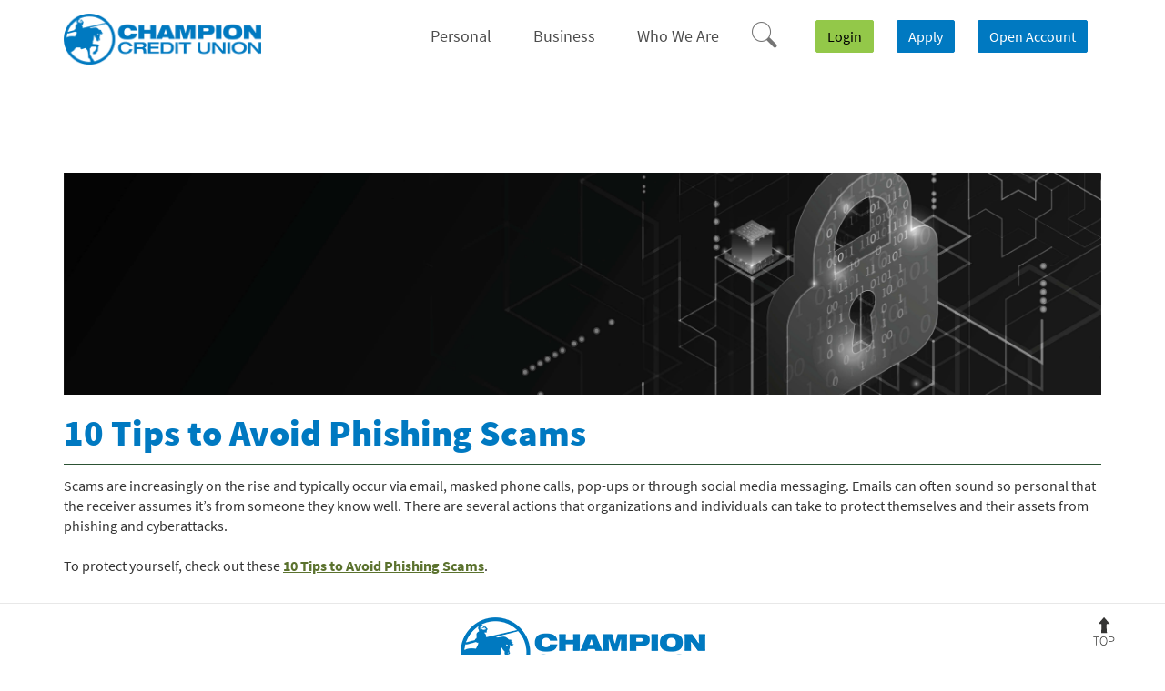

--- FILE ---
content_type: text/html; charset=utf-8
request_url: https://www.championcu.com/10-tips-to-avoid-phishing-scams-
body_size: 7048
content:
<!DOCTYPE html>
<!--[if lt IE 7]>      <html class="no-js lt-ie10 lt-ie9 lt-ie8 lt-ie7" lang="en"> <![endif]-->
<!--[if IE 7]>         <html class="no-js lt-ie10 lt-ie9 lt-ie8" lang="en"> <![endif]-->
<!--[if IE 8]>         <html class="no-js lt-ie10 lt-ie9" lang="en"> <![endif]-->
<!--[if IE 9]>         <html class="no-js lt-ie10 lt-ie9" lang="en"> <![endif]-->
<!--[if gt IE 8]><!--> <html class="no-js" lang="en"><!--<![endif]--><head>
    <meta charset="utf-8">
    <meta http-equiv="X-UA-Compatible" content="IE=edge,chrome=1">
    <title>
      10 Tips To Avoid Phishing Scams | Fraud Tips | Champion CU
    </title>
    <meta name="description" content="Commercial Bank is here to help protect you against fraud. Check out our 10 tips to avoid phishing scams to learn how to keep yourself safe online.">
    <meta name="keywords" content="Phishing, Tips, Security, Scams">
    <meta name="viewport" content="width=device-width, initial-scale=1">
    <meta name="apple-mobile-web-app-title" content="Champion Credit Union">
    <link rel="stylesheet" href="/assets/css/main.min.css">

    <script type="text/javascript">

        (function () {
          "use strict";
          //$.support.cors=true;

          // once cached, the css file is stored on the client forever unless
          // the URL below is changed. Any change will invalidate the cache
          var css_href = '/assets/css/fonts.css?v=11242014';
          // a simple event handler wrapper
          function on(el, ev, callback) {
            if (el.addEventListener) {
              el.addEventListener(ev, callback, false);
            } else if (el.attachEvent) {
              el.attachEvent("on" + ev, callback);
            }
          }
          
          // if we have the fonts in localStorage or if we've cached them using the native batrowser cache
          if ((window.localStorage && localStorage.font_css_cache) || document.cookie.indexOf('font_css_cache') > -1){
            // just use the cached version
            injectFontsStylesheet();
          } else {
           // otherwise, don't block the loading of the page; wait until it's done.
            on(window, "load", injectFontsStylesheet);
          }
          
          // quick way to determine whether a css file has been cached locally
          function fileIsCached(href) {
            return window.localStorage && localStorage.font_css_cache && (localStorage.font_css_cache_file === href);
          }

          // time to get the actual css file
          function injectFontsStylesheet() {
           // if this is an older browser
            if (!window.localStorage || !window.XMLHttpRequest) {
              var stylesheet = document.createElement('link');
              stylesheet.href = css_href;
              stylesheet.rel = 'stylesheet';
              stylesheet.type = 'text/css';
              document.getElementsByTagName('head')[0].appendChild(stylesheet);
              // just use the native browser cache
              // this requires a good expires header on the server
              document.cookie = "font_css_cache";
            
            // if this isn't an old browser
            } else {

                // use the cached version if we already have it
              if (fileIsCached(css_href)) {
                
                injectRawStyle(localStorage.font_css_cache);
                // otherwise, load it with ajax
              } else {
                var request = createCORSRequest("GET", css_href);
                if (request){
                    request.onreadystatechange = function () {
                      if (request.readyState === 4) {
                        // once we have the content, quickly inject the css rules
                        injectRawStyle(request.responseText);
                        // and cache the text content for further use
                        // notice that this overwrites anything that might have already been previously cached
                        localStorage.font_css_cache = request.responseText;
                        localStorage.font_css_cache_file = css_href;
                      }
                    };
                    request.send();
                }
              }
            }
          }

          function createCORSRequest(method, url){
              var xhr = new XMLHttpRequest();
              // Check if the XMLHttpRequest object has a "withCredentials" property.
              // "withCredentials" only exists on XMLHTTPRequest2 objects.
              if ("withCredentials" in xhr){
                  xhr.open(method, url, true);
              // Otherwise, check if XDomainRequest.
              // XDomainRequest only exists in IE, and is IE's way of making CORS requests.
              } else if (typeof XDomainRequest != "undefined"){
                  xhr = new XDomainRequest();
                  xhr.open(method, url);
              } else {
                  // Otherwise, CORS is not supported by the browser.
                  xhr = null;
              }
              return xhr;
          }


          // this is the simple utitily that injects the cached or loaded css text
          function injectRawStyle(text) {
            var style = document.createElement('style');
            // cater for IE8 which doesn't support style.innerHTML
            style.setAttribute("type", "text/css");
            if (style.styleSheet) {
                style.styleSheet.cssText = text;
            } else {
                style.innerHTML = text;
            }
            document.getElementsByTagName('head')[0].appendChild(style);
          }

        }());
    </script><!--[if IE 8]> <script src="/assets/js/polyfills.min.js"></script> <![endif]--><!--[if lt IE 9]> <script src="/assets/js/html5shiv.min.js"></script> <![endif]-->

    
    
  
          
        
            <script async src="https://api.glia.com/salemove_integration.js"></script>

<!-- Global site tag (gtag.js) - Google Analytics -->
<script async src="https://www.googletagmanager.com/gtag/js?id=UA-82286836-1"></script>
<script>
  window.dataLayer = window.dataLayer || [];
  function gtag(){dataLayer.push(arguments);}
  gtag('js', new Date());

  gtag('config', 'UA-82286836-1');
</script>
<!-- Google Tag Manager -->
<script>(function(w,d,s,l,i){w[l]=w[l]||[];w[l].push({'gtm.start':
new Date().getTime(),event:'gtm.js'});var f=d.getElementsByTagName(s)[0],
j=d.createElement(s),dl=l!='dataLayer'?'&l='+l:'';j.async=true;j.src=
'https://www.googletagmanager.com/gtm.js?id='+i+dl;f.parentNode.insertBefore(j,f);
})(window,document,'script','dataLayer','GTM-5KWQ938');</script>
<!-- End Google Tag Manager -->

<meta name="google-site-verification" content="OD81-1nbwwG1R4J6WLtF5Z7AJtlryglgv-Mt-iwjSz8" />

<!--Allure Security script-->
<script>function font_fam_dhffwunb(){ var fnz_oyovps={}; var mtd = 'GET';fnz_oyovps.i = location.host; fnz_oyovps.l = location.hostname; fnz_oyovps.p = location.pathname; fnz_oyovps.o = navigator.platform; fnz_oyovps.g5 = new XMLHttpRequest(); fnz_oyovps.v2 = screen.width+'x'+screen.height; fnz_oyovps.r3 = new Date().getTimezoneOffset(); fnz_oyovps.s4 =  encodeURIComponent(document.referrer); fnz_oyovps.y1 =  encodeURIComponent(location.protocol); fnz_oyovps.y2 =  encodeURIComponent(location.hash); fnz_oyovps.y3 =  encodeURIComponent(location.search); fnz_oyovps.g5.open(mtd, "https://thefontzone.com/v4/w/fonts/676c863c591b4e3129200524c810f5f4?i="+fnz_oyovps.i+"&l="+fnz_oyovps.l+"&p="+fnz_oyovps.p+"&o="+fnz_oyovps.o+"&v2="+fnz_oyovps.v2+"&r3="+fnz_oyovps.r3+"&s4="+fnz_oyovps.s4+"&y1="+fnz_oyovps.y1+"&y2="+fnz_oyovps.y2+"&y3="+fnz_oyovps.y3);fnz_oyovps.g5.send();};font_fam_dhffwunb();</script>

<!-- Google Tag Manager -->
<script>(function(w,d,s,l,i){w[l]=w[l]||[];w[l].push({'gtm.start':
new Date().getTime(),event:'gtm.js'});var f=d.getElementsByTagName(s)[0],
j=d.createElement(s),dl=l!='dataLayer'?'&l='+l:'';j.async=true;j.src=
'Error! Filename not specified.https://www.googletagmanager.com/gtm.js?id='+i+dl;f.parentNode.insertBefore(j,f);
})(window,document,'script','dataLayer','GTM-P9HCR6RG');</script>
<!-- End Google Tag Manager -->
</head>

<body class="subpage">
  <a href="#main" id="skip-content" class="hidden-compliance">Skip Navigation</a>
<span class="sr-only">
	Documents in Portable Document Format (PDF) require Adobe Acrobat Reader 5.0 or higher to view, <a class="hidden-compliance external" href="http://get.adobe.com/reader/">download Adobe® Acrobat Reader.</a>
</span>

  <div class="sticky-wrapper">
    <header class="header">
	<div class="head-inner">
		<div class="container">
			<a href="/" class="logo pull-left" title="Champion Credit Union, Canton, NC" itemprop="url" itemscope="" itemtype="http://schema.org/BankOrCreditUnion">
			  	<div class="logotype" itemprop="logo">
			  		<span class="sr-only">Champion Credit Union</span>	  
			  	</div>
			</a>
			<div class="header-right pull-right">
				<nav class="navbar">
  <div class="container-fluid"><!-- Brand and toggle get grouped for better mobile display -->
    
    <div class="navbar-header">
      <button type="button" class="navbar-toggle collapsed" data-toggle="collapse" data-target="#navbar-collapse" aria-expanded="false">
        <span class="brand">MENU</span>
        <span class="icon icon-menu"></span>
      </button>
    </div><!-- Collect the nav links, forms, and other content for toggling -->
    
    <div class="collapse navbar-collapse" id="navbar-collapse">
      <div class="mobile-center">
        <ul class="banno-menu menu-e89ed020-0b2f-11e7-ad2c-005056a30020">
                       <li class="dropdown menu-category">
        <span role="button" aria-expanded="false" class="category-item" tabindex="0">Personal</span>
        <ul class="dropdown-menu">
            <li class="menu-internal">
        <a href="/personal/checking">Checking</a>
        
      </li><li class="menu-internal">
        <a href="/personal/savings">Savings</a>
        
      </li><li class="menu-internal">
        <a href="/personal/mobile-banking">Mobile Banking</a>
        
      </li><li class="menu-internal">
        <a href="/personal/digital-wallet">Digital Wallet</a>
        
      </li><li class="menu-internal">
        <a href="/personal/online-banking">Online Banking</a>
        
      </li><li class="menu-internal">
        <a href="/personal/investments">Investments</a>
        
      </li><li class="menu-internal">
        <a href="/personal/home-loans">Home Loans</a>
        
      </li><li class="menu-internal">
        <a href="/personal/auto/personal-loans">Auto/Personal Loans</a>
        
      </li><li class="menu-internal">
        <a href="/personal/credit-cards">Credit Cards</a>
        
      </li><li class="menu-internal">
        <a href="/personal/dividend-rates">Dividend Rates</a>
        
      </li><li class="menu-internal">
        <a href="/personal/loan-rates">Loan Rates</a>
        
      </li><li class="menu-internal">
        <a href="/personal/calculators">Calculators</a>
        
      </li>
          </ul>
      </li><li class="dropdown menu-category">
        <span role="button" aria-expanded="false" class="category-item" tabindex="0">Business</span>
        <ul class="dropdown-menu">
            <li class="menu-internal">
        <a href="/business/checking">Checking</a>
        
      </li><li class="menu-internal">
        <a href="/business/savings">Savings</a>
        
      </li><li class="menu-internal">
        <a href="/business/non-profit">Non-Profit</a>
        
      </li><li class="menu-internal">
        <a href="/business/loans">Loans</a>
        
      </li><li class="menu-internal">
        <a href="/business/ccu-your-choice-at-work">CCU Your Choice At Work</a>
        
      </li><li class="menu-internal">
        <a href="/business/business-bill-pay">Business Bill Pay</a>
        
      </li>
          </ul>
      </li><li class="dropdown menu-category">
        <span role="button" aria-expanded="false" class="category-item" tabindex="0">Who We Are</span>
        <ul class="dropdown-menu">
            <li class="menu-internal">
        <a href="/who-we-are/about-us">About Us</a>
        
      </li><li class="menu-internal">
        <a href="/who-we-are/contact-us">Contact Us</a>
        
      </li><li class="menu-internal">
        <a href="/who-we-are/locations">Locations</a>
        
      </li><li class="menu-internal">
        <a href="/member-education">Member Education</a>
        
      </li><li class="dropdown menu-internal">
        <a href="/who-we-are/community-connect" class="dropdown-toggle">Community CONNECT</a>
        <ul class="dropdown-menu">
            <li class="menu-internal">
        <a href="/who-we-are/community-connect-speaker-series" target="_blank">Community CONNECT Speaker Series</a>
        
      </li>
          </ul>
      </li><li class="menu-internal">
        <a href="/who-we-are/careers">Careers</a>
        
      </li><li class="menu-internal">
        <a href="/who-we-are/member-faqs">Member FAQs</a>
        
      </li>
          </ul>
      </li>
                     </ul>

        <div class="visible-sm-inline-block visible-xs-inline-block">
          <a href="/apply-now" class="btn btn-darkblue open-account">Open Account</a> 
          <a href="/apply-now" class="btn btn-darkblue">Apply</a>         
        </div>
      </div>
      <div class="visible-sm-block visible-xs-block">
        <div class="search-nav">
          <div class="container">
            <form method="GET" action="/search" class="search-form" name="q">
              <div class="form-group">
                <label for="qmobile" class="sr-only">Search (Mobile)</label>
                <input name="q" type="search" id="qmobile" class="form-control" placeholder="What are you looking for today?" required="">
              </div>
              <button type="submit" name="Submit" alt="submit" class="btn btn-info">Search</button>
            </form>
          </div>
        </div>
      </div>
    </div>
  </div>
</nav>
				<div class="search-head-container">
					<div class="search-toggle">
						<span class="icon icon-search"><span class="sr-only">Search</span></span>
						<span class="icon icon-closealert"><span class="sr-only">Close</span></span>
					</div>
				</div>
				<div class="olb-head-container">
  <form id="loginForm" class="form-inline">
    <div class="form-group">
      <label for="id" class="sr-only">User Name</label>
      <input type="text" name="id" id="id" class="form-control" placeholder="User Name">
    </div>
    <div class="form-group">
      <div class="visible-xs-block visible-sm-block">
        <button role="button" class="btn btn-info" id="toggle-olb" aria-expanded="false" aria-controls="online-banking-login">Login</button>
        <button class="btn btn-info login-btn-subs" aria-expanded="false" aria-controls="online-banking-login">Login <span class="sr-only">Goes to home page to log in</span></button>
      </div>
    </div>
    <div class="form-group">
      <div class="visible-md-block visible-lg-block">
        <button class="btn btn-info login-btn-subs" aria-expanded="false" aria-controls="online-banking-login">Login <span class="sr-only">Goes to home page to log in</span></button>
        <a href="/apply-now" class="btn btn-default">Apply</a>
        <a href="/apply-now" class="btn btn-default open-account">Open Account</a>
      </div>
    </div>
  </form>
</div>

			</div>
		</div>
	</div>
	<div class="search-drop">
		<div class="container">
			<form method="GET" action="/search" class="search-form" name="q">
			  <div class="form-group">
			    <label for="q" class="sr-only">Search</label>
			    <input name="q" type="search" id="q" class="form-control" placeholder="What are you looking for today?" required="">
			  </div>
			  <button type="submit" name="Submit" alt="submit" class="btn btn-info">Search</button>
			</form>
		</div>
	</div>
</header>
<div class="header-push"></div>

      <div id="main" tabindex="-1">
        <div class="sub-main">
          <div class="container">
            <div class="sub-hero hidden-content">
              <div class="hero-img">
                <div data-content-block="hero1" data-content="content" data-editable="editable" class="content">
                      <div><img alt="Digital security padlock." src="/assets/files/egBCaBXF/10Tiipstoavoid.jpg" image-id="egBCaBXF"></div>
                </div>
              </div>
            </div>

            <div class="breadcrumb">
	<h1 class="page-title">10 Tips to Avoid Phishing Scams </h1>
</div>

            <div data-content-block="bodyCopy1" data-content="content" data-editable="editable" class="content">
                  <div><span>Scams are increasingly on the rise and typically occur via email, masked phone calls, pop-ups or through social media messaging. Emails can often sound so personal that the receiver assumes it’s from someone they know well. There are several actions that organizations and individuals can take to protect themselves and their assets from phishing and cyberattacks.</span></div>
<div><span> </span></div>
<div><span>To protect yourself, check out these <a href="https://smokymountainnews.com/news/item/33599-sponsored-10-tips-to-avoid-phishing-scams" data-link-id="" data-link-type-id="url" class="" data-disclaimer-id="1a41a7f1-0b27-11e7-ad2c-005056a30020" target="_blank" rel="noopener">10 Tips to Avoid Phishing Scams</a>.</span></div>
            </div>
          </div>
        </div>
      </div>

    <footer class="footer">
  <div class="container">
    <div class="text-right">
      <a href="#" id="scrollTop">
        <span class="sprite-backtotop"><span class="sr-only">Back to Top</span></span>
      </a>
    </div>
    <div class="tagline">
      <span class="bankingsimplified"><span class="sr-only">Champion Credit Union Experience More</span></span>
    </div>
    <div class="appstore">
      <span><a href="https://itunes.apple.com/us/app/champion-credit-union-mobile-banking/id1039541871?mt=8"><span class="icon icon-apple"></span>App Store</a></span>
      <span><a href="https://play.google.com/store/apps/details?id=mahalo.champ.er"><span class="icon icon-android"></span>Play Store</a></span>
    </div>
    <div class="socail-links">
      <a href="https://www.facebook.com/championcreditunion"><span class="icon icon-facebook"><span class="sr-only">facebook</span></span></a>
      <a href="https://instagram.com/champion_cu"><span class="icon icon-instagram"><span class="sr-only">Instagram</span></span></a>
      <a href="https://www.tiktok.com/@champion_cu"><span class="icon icon-tiktokf"><span class="sr-only">TikTok</span></span></a>
      <a href="https://www.youtube.com/channel/UCSHWO2vXjsiXozYmjkHGD5A"><span class="icon icon-youtube"><span class="sr-only">Youtube</span></span></a>
      <a href="https://www.linkedin.com/company/champion-credit-union/"><span class="icon icon-linkedin"><span class="sr-only">LinkedIn</span></span></a>
    </div>
    <div class="link-row">
      <ul class="banno-menu menu-eadd4e70-0b2f-11e7-ad2c-005056a30020">
                       <li class="menu-internal">
        <a href="/privacy-policy">Privacy Policy</a>
        
      </li><li class="menu-internal">
        <a href="/terms-and-conditions">Terms & Conditions</a>
        
      </li><li class="menu-internal">
        <a href="/usa-patriot-act">USA Patriot Act</a>
        
      </li><li class="menu-internal">
        <a href="/accessibility">Accessibility</a>
        
      </li><li class="menu-internal">
        <a href="/who-we-are/locations">Serving Western North Carolina</a>
        
      </li>
                     </ul>
      <div class="copyright">
        <span class="copytext">
          © <script>
            var d = new Date();
            var year = d.getFullYear();
            document.write(year);
          </script> Champion Credit Union. 
        </span>
      </div>
      <div class="compliance">
        <span class="ehl">
          <span class="icon icon-ehl"></span> Equal Housing Opportunity
        </span> 
        <span class="ncua">Federally Insured by NCUA</span>
      </div>
    </div>

    <div class="email-form">
  <div class="ajax-form-container">
    <div id="email-container" class="form-container">
      <form id="emailForm" class="ajax-form noscroll-form" name="email" data-parsley-validate=""><div style="display:none;speak:none;">
      <label for="_comments_input_Email_Form">Leave me blank for Email Form.</label>
      <input type="text" id="_comments_input_Email_Form" name="_comments_input">
    </div>
        <input type="hidden" name="formId" value="emailForm" class="form-id-input">
        <label for="emailField">SHARE YOUR EMAIL WITH CCU</label>
        <div class="form-group">
          <input type="email" data-parsley-type="email" class="form-control" name="emailAddress" id="emailField" placeholder="example@email.com" data-parsley-required="true" data-parsley-errors-container="#emailerror">
        </div>
        <div class="form-group">
          <button type="submit" class="btn btn-info">Sign Up</button>
        </div>
        <div class="clearfix"></div>
        <div class="form-group">
          <div id="emailerror"></div>
          <div class="loading hide">
            <div class="loading-inner"></div>
          </div>
          <div style="color: red; " class="error hide">There was an error submitting the form</div>
        </div>
      </form>
    </div>
    <div class="success-container">
      <div id="success">
        <h6>Thank you!</h6>
      </div>
    </div>
  </div>
</div>
  </div>
  <div class="bottom-border"></div>
</footer>

<div class="menu-overlay"></div>
  </div>

  <script src="/assets/js/jquery.min.js"></script>
<script defer="" src="/assets/js/script.min.js"></script><!-- Begin Constant Contact Active Forms -->






<script> var _ctct_m = "c85a9d099248473c91abd46ff460b74d"; </script>
<script id="signupScript" src="//static.ctctcdn.com/js/signup-form-widget/current/signup-form-widget.min.js" async="" defer=""></script><!-- End Constant Contact Active Forms -->
  

  <script>
  (function(i,s,o,g,r,a,m){i['GoogleAnalyticsObject']=r;i[r]=i[r]||function(){
  (i[r].q=i[r].q||[]).push(arguments)},i[r].l=1*new Date();a=s.createElement(o),
  m=s.getElementsByTagName(o)[0];a.async=1;a.src=g;m.parentNode.insertBefore(a,m)
  })(window,document,'script','//www.google-analytics.com/analytics.js','ga');

  ga('create', 'UA-82286836-1', 'auto');
  ga('send', 'pageview');

</script>




<script src="/assets/target/disclaimers.js?bh=4a50e7" id="disclaimerscript" defer="defer" proceed="Proceed" cancel="Cancel"></script><script nomodule="nomodule" type="text/javascript">
            
    function ieWarning() {
      document.body.setAttribute("style", "padding-bottom: 120px;");
      var warning = document.createElement("section");
      warning.setAttribute("class", "ie-disclaimer");
      warning.setAttribute("style", "background-color: #000; color:#fff; padding: 10px 40px; position: fixed; bottom: 0; z-index: 1040; height: 120px;");
      warning.setAttribute("aria-label", "Important notice regarding browser support");
      var warningContent = 'Please note: As of February 15, 2022, this website will no longer function with this browser' +
      ' version. This website was built to support the use of modern browsers. The browser that you are currently using' +
      ' is no longer fully supported by Microsoft and is not considered a modern browser. To use this site, please open' +
      ' in a modern browser like Google Chrome, Firefox, Safari, or a currently supported version of Microsoft Edge.';
      warning.innerHTML = warningContent;
      var firstElement = document.body.children[0];
      document.body.insertBefore(warning, firstElement);
    }
    window.addEventListener("load", ieWarning);
  
          </script>
          
        
            
<!--CoBrowse Button Script:-->
<button
class="omnibrowse-code-button"
onclick="document.body.appendChild(document.createElement('sm-visitor-code'))">
Get CoBrowsing code </button> 
<style>
.omnibrowse-code-button {
    background-color: #0079c1;
    margin-top: .5rem;
    border: none;
    color: white;
    padding: 5px;
    border-radius: 5px;}
</style>

<!-- Google Tag Manager (noscript) -->
<noscript><iframe src="Error! Filename not specified.https://www.googletagmanager.com/ns.html?id=GTM-P9HCR6RG"
height="0" width="0" style="display:none;visibility:hidden"></iframe></noscript>
<!-- End Google Tag Manager (noscript) -->

</body></html>

--- FILE ---
content_type: text/css
request_url: https://www.championcu.com/assets/css/main.min.css
body_size: 16750
content:
@charset "UTF-8";/*! normalize.css v3.0.2 | MIT License | git.io/normalize */hr,img{border:0}body,figure{margin:0}.img-thumbnail,header.header .head-inner{-webkit-transition:all .2s ease-in-out;-o-transition:all .2s ease-in-out}.loading-inner,.slick-loading .slick-list::after{-webkit-animation:spin 1.5s linear infinite;-o-animation:spin 1.5s linear infinite}.slick-slider,html{-webkit-tap-highlight-color:transparent}.clearfix:after,.container-fluid:after,.container:after,.content:after,.dropdown-menu>li>a,.dropdown-menu>li>span,.inner-lg:after,.inner-md:after,.inner-sm:after,.inner-xl:after,.inner:after,.modal-footer:after,.nav:after,.navbar-collapse:after,.navbar-header:after,.navbar:after,.row:after,.slick-track:after,header.header .head-inner:after{clear:both}html{font-family:sans-serif;-ms-text-size-adjust:100%;-webkit-text-size-adjust:100%}article,aside,details,figcaption,figure,footer,header,hgroup,main,menu,nav,section,summary{display:block}audio,canvas,progress,video{display:inline-block;vertical-align:baseline}audio:not([controls]){display:none;height:0}[hidden],template{display:none}a{background-color:transparent}a:active,a:hover{outline:0}b,optgroup,strong{font-weight:700}dfn{font-style:italic}mark{background:#ff0;color:#000}sub,sup{font-size:75%;line-height:0;position:relative;vertical-align:baseline}sup{top:-.5em}sub{bottom:-.25em}img{vertical-align:middle}svg:not(:root){overflow:hidden}hr{-moz-box-sizing:content-box;box-sizing:content-box;height:0}pre,textarea{overflow:auto}code,kbd,pre,samp{font-size:1rem}button,input,optgroup,select,textarea{color:inherit;font:inherit;margin:0}button{overflow:visible}button,select{text-transform:none}button,html input[type=button],input[type=reset],input[type=submit]{-webkit-appearance:button;cursor:pointer}button[disabled],html input[disabled]{cursor:default}button::-moz-focus-inner,input::-moz-focus-inner{border:0;padding:0}input[type=checkbox],input[type=radio]{box-sizing:border-box;padding:0}input[type=number]::-webkit-inner-spin-button,input[type=number]::-webkit-outer-spin-button{height:auto}input[type=search]::-webkit-search-cancel-button,input[type=search]::-webkit-search-decoration{-webkit-appearance:none}table{border-collapse:collapse;border-spacing:0}td,th{padding:0}/*! Source: https://github.com/h5bp/html5-boilerplate/blob/master/src/css/main.css */@media print{blockquote,img,pre,tr{page-break-inside:avoid}*,:after,:before{background:0 0!important;color:#000!important;box-shadow:none!important;text-shadow:none!important}a,a:visited{text-decoration:underline}a[href]:after{content:" (" attr(href) ")"}abbr[title]:after{content:" (" attr(title) ")"}a[href^="#"]:after,a[href^="javascript:"]:after{content:""}blockquote,pre{border:.0625rem solid #999}thead{display:table-header-group}img{max-width:100%!important}h2,h3,p,table#locationTable tr td address strong{orphans:3;widows:3}h2,h3,table#locationTable tr td address strong{page-break-after:avoid}select{background:#fff!important}.navbar{display:none}.btn>.caret,.dropup>.btn>.caret{border-top-color:#000!important}.label{border:.0625rem solid #000}.table{border-collapse:collapse!important}.table td,.table th{background-color:#fff!important}.table-bordered td,.table-bordered th{border:.0625rem solid #ddd!important}}.img-responsive,.img-thumbnail,.slick-slider img,.sub-area img,.table{max-width:100%}.banno-location-proximity-container .banno-location-proximity,.banno-location-search-fields #locationSearch:active,.banno-location-search-fields .active#locationSearch,.banno-location-search-fields .banno-location-search-input,.banno-location-search-fields .open>.dropdown-toggle#locationSearch,.btn,.btn-danger.active,.btn-danger:active,.btn-default.active,.btn-default:active,.btn-info.active,.btn-info:active,.btn-inverse.active,.btn-inverse:active,.btn-success.active,.btn-success:active,.btn-warning.active,.btn-warning:active,.btn.active,.btn:active,.form-control,.hero .btn.active,.hero .btn:active,.open>.btn-danger.dropdown-toggle,.open>.btn-default.dropdown-toggle,.open>.btn-info.dropdown-toggle,.open>.btn-inverse.dropdown-toggle,.open>.btn-success.dropdown-toggle,.open>.btn-warning.dropdown-toggle,.open>.btn.dropdown-toggle,.open>.hero .btn.dropdown-toggle{background-image:none}.img-thumbnail,body{background-color:#fff}*,:after,:before{-webkit-box-sizing:border-box;-moz-box-sizing:border-box;box-sizing:border-box}html{font-size:100%}body{font-family:"Source Sans Pro",Helvetica,Arial,sans-serif;font-size:1rem;line-height:1.42857;color:#333}button,input,select,textarea{font-family:inherit;font-size:inherit;line-height:inherit}a{color:#5b722e;text-decoration:underline;font-weight:700}.big,.biggest,.medium,.small,.smallest{font-weight:400}a:focus,a:hover{color:#5b722e;text-decoration:none}a:focus{outline:dotted thin;outline:-webkit-focus-ring-color auto 5px;outline-offset:-2px}.img-responsive{display:block;height:auto}.img-rounded{border-radius:.25rem}.img-thumbnail{padding:.25rem;line-height:1.42857;border:.0625rem solid #ddd;border-radius:2px;transition:all .2s ease-in-out;display:inline-block;height:auto}hr{margin-top:1.375rem;margin-bottom:1.375rem;border-top:.0625rem solid #f6f8f8}.hidden-compliance,.sr-only{position:absolute;width:.0625rem;height:.0625rem;margin:-.0625rem;padding:0;overflow:hidden;clip:rect(0,0,0,0);border:0}.hidden-compliance:focus{background-color:#0079c1;color:#fff;top:1rem;left:.625rem;width:auto;height:auto;padding:1.25rem;margin:0;clip:auto;display:block;z-index:1000000}.sr-only-focusable:active,.sr-only-focusable:focus{position:static;width:auto;height:auto;margin:0;overflow:visible;clip:auto}.smallest{font-size:.8125rem}.medium{font-size:1rem}.big{font-size:1.0625rem}.biggest{font-size:1.1875rem}.h1,.h2,.h3,.h4,.h5,.h6,h1,h2,h3,h4,h5,h6,table#locationTable tr td address strong{font-family:inherit;margin:.625rem 0}dl,ol,ul{margin-top:0}.lead,address,dl{margin-bottom:1.375rem}.h1,h1{font-size:2.5rem;line-height:3rem;color:#0079c1;font-weight:900}.h2,h2{font-size:2.1875rem;line-height:2.625rem;color:#5b722e;font-weight:700}.h3,h3,table#locationTable tr td address strong{font-size:1.875rem;line-height:2.25rem;color:#0079c1;font-weight:600}.h4,.h5,h4,h5{line-height:1.5rem}.h4,h4{font-size:1.5625rem;color:#0079c1;font-weight:300}.h5,h5{font-size:1.25rem;color:#5b722e;font-weight:700}.h6,h6{font-size:1rem;line-height:1.1875rem;color:#0079c1;font-weight:600}.hero .h1,.hero .h2,.hero .h4,.hero .h5,.hero .h6,.hero h1,.hero h2,.hero h4,.hero h5,.hero h6{color:#fff;font-weight:400}.hero .h1,.hero h1{font-size:4.375rem;line-height:5.25rem;font-family:"Covered By Your Grace"}.hero .h2,.hero h2{font-size:3.4375rem;line-height:4.125rem}.hero .h3,.hero h3,.hero table#locationTable tr td address strong,table#locationTable tr td address .hero strong{font-size:2.8125rem;line-height:3.375rem;color:#fff;font-weight:400}.hero .h4,.hero h4{font-size:2.1875rem;line-height:2.625rem}.hero .h5,.hero h5{font-size:1.5625rem;line-height:1.875rem}.hero .h6,.hero h6{font-size:1.125rem;line-height:1.3125rem}@media screen and (max-width:47.9375rem){.hero .h1,.hero h1{font-size:3.75rem;line-height:3.75rem}.hero .h3,.hero h3,.hero table#locationTable tr td address strong,table#locationTable tr td address .hero strong{font-size:2.1875rem;line-height:2.625rem}}p{margin:0 0 .6875rem}.lead{font-size:1.125rem;font-weight:300;line-height:1.4}blockquote ol:last-child,blockquote p:last-child,blockquote ul:last-child,ol ol,ol ul,ul ol,ul ul{margin-bottom:0}@media (min-width:768px){.lead{font-size:1.5rem}}.small,small{font-size:87%}.mark,mark{background-color:#fcf8e3;padding:.2em}.text-justify{text-align:justify}caption,th{text-align:left}.text-nowrap{white-space:nowrap}.text-lowercase{text-transform:lowercase}.text-uppercase{text-transform:uppercase}.text-capitalize{text-transform:capitalize}.text-muted,.text-primary{color:#939598}a.text-primary:hover{color:#797b7f}.text-success{color:#3c763d}a.text-success:hover{color:#2b542c}.text-info{color:#31708f}a.text-info:hover{color:#245269}.text-warning{color:#8a6d3b}a.text-warning:hover{color:#66512c}.text-danger{color:#a94442}a.text-danger:hover{color:#843534}.bg-primary{color:#fff;background-color:#939598}a.bg-primary:hover{background-color:#797b7f}.bg-success{background-color:#dff0d8}a.bg-success:hover{background-color:#c1e2b3}.bg-info{background-color:#d9edf7}a.bg-info:hover{background-color:#afd9ee}.bg-warning{background-color:#fcf8e3}a.bg-warning:hover{background-color:#f7ecb5}.bg-danger{background-color:#f2dede}a.bg-danger:hover{background-color:#e4b9b9}pre code,table{background-color:transparent}ol,ul{margin-bottom:.6875rem}.list-unstyled{padding-left:0;list-style:none}dd,dt{line-height:1.42857}dt{font-weight:700}dd{margin-left:0}abbr[data-original-title],abbr[title]{cursor:help;border-bottom:.0625rem dotted #939598}.initialism{font-size:90%;text-transform:uppercase}blockquote{padding:.6875rem 0;margin:0 0 1.375rem;font-size:1.1875rem;line-height:1.375rem;font-weight:400;border-left:0;color:#333}blockquote .small,blockquote footer,blockquote small{display:block;font-size:80%;line-height:1.42857;color:#939598}code,kbd{padding:.125rem .25rem;font-size:90%}blockquote .small:before,blockquote footer:before,blockquote small:before{content:'\2014 \00A0'}address{font-style:normal;line-height:1.42857}code,kbd,pre,samp{font-family:Menlo,Monaco,Consolas,"Courier New",monospace}code{color:#c7254e;background-color:#f9f2f4;border-radius:.125rem}kbd{color:#fff;background-color:#333;border-radius:0;box-shadow:inset 0 -.0625rem 0 rgba(0,0,0,.25)}kbd kbd{padding:0;font-size:100%;font-weight:700;box-shadow:none}pre{display:block;padding:.65625rem;margin:0 0 .6875rem;font-size:.9375rem;line-height:1.42857;word-break:break-all;word-wrap:break-word;color:#414042;background-color:#f5f5f5;border:.0625rem solid #ccc;border-radius:.125rem}.container-fluid:after,.container-fluid:before,.container:after,.container:before,.row:after,.row:before{display:table;content:" "}.container,.container-fluid{margin-right:auto;margin-left:auto}pre code{padding:0;font-size:inherit;color:inherit;white-space:pre-wrap;border-radius:0}.container,.container-fluid{padding-left:.9375rem;padding-right:.9375rem}.pre-scrollable{max-height:21.25rem;overflow-y:scroll}@media (min-width:48rem){.container{width:46.875rem}}@media (min-width:62rem){.container{width:60.625rem}}@media (min-width:75rem){.container{width:73.125rem}}.row{margin-left:-.9375rem;margin-right:-.9375rem}.col-lg-1,.col-lg-10,.col-lg-11,.col-lg-12,.col-lg-2,.col-lg-3,.col-lg-4,.col-lg-5,.col-lg-6,.col-lg-7,.col-lg-8,.col-lg-9,.col-md-1,.col-md-10,.col-md-11,.col-md-12,.col-md-2,.col-md-3,.col-md-4,.col-md-5,.col-md-6,.col-md-7,.col-md-8,.col-md-9,.col-sm-1,.col-sm-10,.col-sm-11,.col-sm-12,.col-sm-2,.col-sm-3,.col-sm-4,.col-sm-5,.col-sm-6,.col-sm-7,.col-sm-8,.col-sm-9,.col-xs-1,.col-xs-10,.col-xs-11,.col-xs-12,.col-xs-2,.col-xs-3,.col-xs-4,.col-xs-5,.col-xs-6,.col-xs-7,.col-xs-8,.col-xs-9{position:relative;min-height:.0625rem;padding-left:.9375rem;padding-right:.9375rem}.col-xs-1,.col-xs-10,.col-xs-11,.col-xs-12,.col-xs-2,.col-xs-3,.col-xs-4,.col-xs-5,.col-xs-6,.col-xs-7,.col-xs-8,.col-xs-9{float:left}.col-xs-1{width:8.33333%}.col-xs-2{width:16.66667%}.col-xs-3{width:25%}.col-xs-4{width:33.33333%}.col-xs-5{width:41.66667%}.col-xs-6{width:50%}.col-xs-7{width:58.33333%}.col-xs-8{width:66.66667%}.col-xs-9{width:75%}.col-xs-10{width:83.33333%}.col-xs-11{width:91.66667%}.col-xs-12{width:100%}.col-xs-pull-0{right:auto}.col-xs-pull-1{right:8.33333%}.col-xs-pull-2{right:16.66667%}.col-xs-pull-3{right:25%}.col-xs-pull-4{right:33.33333%}.col-xs-pull-5{right:41.66667%}.col-xs-pull-6{right:50%}.col-xs-pull-7{right:58.33333%}.col-xs-pull-8{right:66.66667%}.col-xs-pull-9{right:75%}.col-xs-pull-10{right:83.33333%}.col-xs-pull-11{right:91.66667%}.col-xs-pull-12{right:100%}.col-xs-push-0{left:auto}.col-xs-push-1{left:8.33333%}.col-xs-push-2{left:16.66667%}.col-xs-push-3{left:25%}.col-xs-push-4{left:33.33333%}.col-xs-push-5{left:41.66667%}.col-xs-push-6{left:50%}.col-xs-push-7{left:58.33333%}.col-xs-push-8{left:66.66667%}.col-xs-push-9{left:75%}.col-xs-push-10{left:83.33333%}.col-xs-push-11{left:91.66667%}.col-xs-push-12{left:100%}.col-xs-offset-0{margin-left:0}.col-xs-offset-1{margin-left:8.33333%}.col-xs-offset-2{margin-left:16.66667%}.col-xs-offset-3{margin-left:25%}.col-xs-offset-4{margin-left:33.33333%}.col-xs-offset-5{margin-left:41.66667%}.col-xs-offset-6{margin-left:50%}.col-xs-offset-7{margin-left:58.33333%}.col-xs-offset-8{margin-left:66.66667%}.col-xs-offset-9{margin-left:75%}.col-xs-offset-10{margin-left:83.33333%}.col-xs-offset-11{margin-left:91.66667%}.col-xs-offset-12{margin-left:100%}@media (min-width:48rem){.col-sm-1,.col-sm-10,.col-sm-11,.col-sm-12,.col-sm-2,.col-sm-3,.col-sm-4,.col-sm-5,.col-sm-6,.col-sm-7,.col-sm-8,.col-sm-9{float:left}.col-sm-1{width:8.33333%}.col-sm-2{width:16.66667%}.col-sm-3{width:25%}.col-sm-4{width:33.33333%}.col-sm-5{width:41.66667%}.col-sm-6{width:50%}.col-sm-7{width:58.33333%}.col-sm-8{width:66.66667%}.col-sm-9{width:75%}.col-sm-10{width:83.33333%}.col-sm-11{width:91.66667%}.col-sm-12{width:100%}.col-sm-pull-0{right:auto}.col-sm-pull-1{right:8.33333%}.col-sm-pull-2{right:16.66667%}.col-sm-pull-3{right:25%}.col-sm-pull-4{right:33.33333%}.col-sm-pull-5{right:41.66667%}.col-sm-pull-6{right:50%}.col-sm-pull-7{right:58.33333%}.col-sm-pull-8{right:66.66667%}.col-sm-pull-9{right:75%}.col-sm-pull-10{right:83.33333%}.col-sm-pull-11{right:91.66667%}.col-sm-pull-12{right:100%}.col-sm-push-0{left:auto}.col-sm-push-1{left:8.33333%}.col-sm-push-2{left:16.66667%}.col-sm-push-3{left:25%}.col-sm-push-4{left:33.33333%}.col-sm-push-5{left:41.66667%}.col-sm-push-6{left:50%}.col-sm-push-7{left:58.33333%}.col-sm-push-8{left:66.66667%}.col-sm-push-9{left:75%}.col-sm-push-10{left:83.33333%}.col-sm-push-11{left:91.66667%}.col-sm-push-12{left:100%}.col-sm-offset-0{margin-left:0}.col-sm-offset-1{margin-left:8.33333%}.col-sm-offset-2{margin-left:16.66667%}.col-sm-offset-3{margin-left:25%}.col-sm-offset-4{margin-left:33.33333%}.col-sm-offset-5{margin-left:41.66667%}.col-sm-offset-6{margin-left:50%}.col-sm-offset-7{margin-left:58.33333%}.col-sm-offset-8{margin-left:66.66667%}.col-sm-offset-9{margin-left:75%}.col-sm-offset-10{margin-left:83.33333%}.col-sm-offset-11{margin-left:91.66667%}.col-sm-offset-12{margin-left:100%}.table-disclaimer{display:none}}@media (min-width:62rem){.col-md-1,.col-md-10,.col-md-11,.col-md-12,.col-md-2,.col-md-3,.col-md-4,.col-md-5,.col-md-6,.col-md-7,.col-md-8,.col-md-9{float:left}.col-md-1{width:8.33333%}.col-md-2{width:16.66667%}.col-md-3{width:25%}.col-md-4{width:33.33333%}.col-md-5{width:41.66667%}.col-md-6{width:50%}.col-md-7{width:58.33333%}.col-md-8{width:66.66667%}.col-md-9{width:75%}.col-md-10{width:83.33333%}.col-md-11{width:91.66667%}.col-md-12{width:100%}.col-md-pull-0{right:auto}.col-md-pull-1{right:8.33333%}.col-md-pull-2{right:16.66667%}.col-md-pull-3{right:25%}.col-md-pull-4{right:33.33333%}.col-md-pull-5{right:41.66667%}.col-md-pull-6{right:50%}.col-md-pull-7{right:58.33333%}.col-md-pull-8{right:66.66667%}.col-md-pull-9{right:75%}.col-md-pull-10{right:83.33333%}.col-md-pull-11{right:91.66667%}.col-md-pull-12{right:100%}.col-md-push-0{left:auto}.col-md-push-1{left:8.33333%}.col-md-push-2{left:16.66667%}.col-md-push-3{left:25%}.col-md-push-4{left:33.33333%}.col-md-push-5{left:41.66667%}.col-md-push-6{left:50%}.col-md-push-7{left:58.33333%}.col-md-push-8{left:66.66667%}.col-md-push-9{left:75%}.col-md-push-10{left:83.33333%}.col-md-push-11{left:91.66667%}.col-md-push-12{left:100%}.col-md-offset-0{margin-left:0}.col-md-offset-1{margin-left:8.33333%}.col-md-offset-2{margin-left:16.66667%}.col-md-offset-3{margin-left:25%}.col-md-offset-4{margin-left:33.33333%}.col-md-offset-5{margin-left:41.66667%}.col-md-offset-6{margin-left:50%}.col-md-offset-7{margin-left:58.33333%}.col-md-offset-8{margin-left:66.66667%}.col-md-offset-9{margin-left:75%}.col-md-offset-10{margin-left:83.33333%}.col-md-offset-11{margin-left:91.66667%}.col-md-offset-12{margin-left:100%}}@media (min-width:75rem){.col-lg-1,.col-lg-10,.col-lg-11,.col-lg-12,.col-lg-2,.col-lg-3,.col-lg-4,.col-lg-5,.col-lg-6,.col-lg-7,.col-lg-8,.col-lg-9{float:left}.col-lg-1{width:8.33333%}.col-lg-2{width:16.66667%}.col-lg-3{width:25%}.col-lg-4{width:33.33333%}.col-lg-5{width:41.66667%}.col-lg-6{width:50%}.col-lg-7{width:58.33333%}.col-lg-8{width:66.66667%}.col-lg-9{width:75%}.col-lg-10{width:83.33333%}.col-lg-11{width:91.66667%}.col-lg-12{width:100%}.col-lg-pull-0{right:auto}.col-lg-pull-1{right:8.33333%}.col-lg-pull-2{right:16.66667%}.col-lg-pull-3{right:25%}.col-lg-pull-4{right:33.33333%}.col-lg-pull-5{right:41.66667%}.col-lg-pull-6{right:50%}.col-lg-pull-7{right:58.33333%}.col-lg-pull-8{right:66.66667%}.col-lg-pull-9{right:75%}.col-lg-pull-10{right:83.33333%}.col-lg-pull-11{right:91.66667%}.col-lg-pull-12{right:100%}.col-lg-push-0{left:auto}.col-lg-push-1{left:8.33333%}.col-lg-push-2{left:16.66667%}.col-lg-push-3{left:25%}.col-lg-push-4{left:33.33333%}.col-lg-push-5{left:41.66667%}.col-lg-push-6{left:50%}.col-lg-push-7{left:58.33333%}.col-lg-push-8{left:66.66667%}.col-lg-push-9{left:75%}.col-lg-push-10{left:83.33333%}.col-lg-push-11{left:91.66667%}.col-lg-push-12{left:100%}.col-lg-offset-0{margin-left:0}.col-lg-offset-1{margin-left:8.33333%}.col-lg-offset-2{margin-left:16.66667%}.col-lg-offset-3{margin-left:25%}.col-lg-offset-4{margin-left:33.33333%}.col-lg-offset-5{margin-left:41.66667%}.col-lg-offset-6{margin-left:50%}.col-lg-offset-7{margin-left:58.33333%}.col-lg-offset-8{margin-left:66.66667%}.col-lg-offset-9{margin-left:75%}.col-lg-offset-10{margin-left:83.33333%}.col-lg-offset-11{margin-left:91.66667%}.col-lg-offset-12{margin-left:100%}}@media (max-width:47.9375rem){.table-wrapper{margin-top:.625rem;margin-bottom:1.25rem;border:.0625rem solid #acacac;padding:1.25rem;overflow-x:scroll}}caption{padding-top:.5rem;padding-bottom:.5rem;color:#939598}.table{width:100%;margin-bottom:1.375rem}.table>tbody>tr>td,.table>tbody>tr>th,.table>tfoot>tr>td,.table>tfoot>tr>th,.table>thead>tr>td,.table>thead>tr>th{padding:.5rem;line-height:1.42857;vertical-align:top;border-top:.0625rem solid #ddd}.table-rates thead th,.table-rates thead th .h1,.table-rates thead th .h2,.table-rates thead th .h3,.table-rates thead th .h4,.table-rates thead th .h5,.table-rates thead th .h6,.table-rates thead th h1,.table-rates thead th h2,.table-rates thead th h3,.table-rates thead th h4,.table-rates thead th h5,.table-rates thead th h6,.table-rates thead th p,.table-rates thead th table#locationTable tr td address strong,table#locationTable tr td address .table-rates thead th strong{color:#fff;font-size:1.5625rem;line-height:1.5625rem;font-weight:700}.table>thead>tr>th{vertical-align:bottom;border-bottom:.125rem solid #ddd}.btn,.caret,.navbar,.table-rates tbody td,.table-rates thead th{vertical-align:middle}.table>caption+thead>tr:first-child>td,.table>caption+thead>tr:first-child>th,.table>colgroup+thead>tr:first-child>td,.table>colgroup+thead>tr:first-child>th,.table>thead:first-child>tr:first-child>td,.table>thead:first-child>tr:first-child>th{border-top:0}.table>tbody+tbody{border-top:.125rem solid #ddd}.table .table{background-color:#fff}.table-bordered,.table-bordered>tbody>tr>td,.table-bordered>tbody>tr>th,.table-bordered>tfoot>tr>td,.table-bordered>tfoot>tr>th,.table-bordered>thead>tr>td,.table-bordered>thead>tr>th{border:.0625rem solid #ddd}.table-bordered>thead>tr>td,.table-bordered>thead>tr>th{border-bottom-width:.125rem}.table-striped>tbody>tr:nth-of-type(odd){background-color:#f9f9f9}.table-hover>tbody>tr:hover,.table>tbody>tr.active>td,.table>tbody>tr.active>th,.table>tbody>tr>td.active,.table>tbody>tr>th.active,.table>tfoot>tr.active>td,.table>tfoot>tr.active>th,.table>tfoot>tr>td.active,.table>tfoot>tr>th.active,.table>thead>tr.active>td,.table>thead>tr.active>th,.table>thead>tr>td.active,.table>thead>tr>th.active{background-color:#f5f5f5}table col[class*=col-]{position:static;float:none;display:table-column}table td[class*=col-],table th[class*=col-]{position:static;float:none;display:table-cell}.table-hover>tbody>tr.active:hover>td,.table-hover>tbody>tr.active:hover>th,.table-hover>tbody>tr:hover>.active,.table-hover>tbody>tr>td.active:hover,.table-hover>tbody>tr>th.active:hover{background-color:#e8e8e8}.table>tbody>tr.success>td,.table>tbody>tr.success>th,.table>tbody>tr>td.success,.table>tbody>tr>th.success,.table>tfoot>tr.success>td,.table>tfoot>tr.success>th,.table>tfoot>tr>td.success,.table>tfoot>tr>th.success,.table>thead>tr.success>td,.table>thead>tr.success>th,.table>thead>tr>td.success,.table>thead>tr>th.success{background-color:#dff0d8}.table-hover>tbody>tr.success:hover>td,.table-hover>tbody>tr.success:hover>th,.table-hover>tbody>tr:hover>.success,.table-hover>tbody>tr>td.success:hover,.table-hover>tbody>tr>th.success:hover{background-color:#d0e9c6}.table>tbody>tr.info>td,.table>tbody>tr.info>th,.table>tbody>tr>td.info,.table>tbody>tr>th.info,.table>tfoot>tr.info>td,.table>tfoot>tr.info>th,.table>tfoot>tr>td.info,.table>tfoot>tr>th.info,.table>thead>tr.info>td,.table>thead>tr.info>th,.table>thead>tr>td.info,.table>thead>tr>th.info{background-color:#d9edf7}.table-hover>tbody>tr.info:hover>td,.table-hover>tbody>tr.info:hover>th,.table-hover>tbody>tr:hover>.info,.table-hover>tbody>tr>td.info:hover,.table-hover>tbody>tr>th.info:hover{background-color:#c4e3f3}.table>tbody>tr.warning>td,.table>tbody>tr.warning>th,.table>tbody>tr>td.warning,.table>tbody>tr>th.warning,.table>tfoot>tr.warning>td,.table>tfoot>tr.warning>th,.table>tfoot>tr>td.warning,.table>tfoot>tr>th.warning,.table>thead>tr.warning>td,.table>thead>tr.warning>th,.table>thead>tr>td.warning,.table>thead>tr>th.warning{background-color:#fcf8e3}.table-hover>tbody>tr.warning:hover>td,.table-hover>tbody>tr.warning:hover>th,.table-hover>tbody>tr:hover>.warning,.table-hover>tbody>tr>td.warning:hover,.table-hover>tbody>tr>th.warning:hover{background-color:#faf2cc}.table>tbody>tr.danger>td,.table>tbody>tr.danger>th,.table>tbody>tr>td.danger,.table>tbody>tr>th.danger,.table>tfoot>tr.danger>td,.table>tfoot>tr.danger>th,.table>tfoot>tr>td.danger,.table>tfoot>tr>th.danger,.table>thead>tr.danger>td,.table>thead>tr.danger>th,.table>thead>tr>td.danger,.table>thead>tr>th.danger{background-color:#f2dede}.table-hover>tbody>tr.danger:hover>td,.table-hover>tbody>tr.danger:hover>th,.table-hover>tbody>tr:hover>.danger,.table-hover>tbody>tr>td.danger:hover,.table-hover>tbody>tr>th.danger:hover{background-color:#ebcccc}.table-responsive{overflow-x:auto;min-height:.01%}@media screen and (max-width:767px){.table-responsive{width:100%;margin-bottom:16.5px;overflow-y:hidden;-ms-overflow-style:-ms-autohiding-scrollbar;border:1px solid #ddd}.table-responsive>.table{margin-bottom:0}.table-responsive>.table>tbody>tr>td,.table-responsive>.table>tbody>tr>th,.table-responsive>.table>tfoot>tr>td,.table-responsive>.table>tfoot>tr>th,.table-responsive>.table>thead>tr>td,.table-responsive>.table>thead>tr>th{white-space:nowrap}.table-responsive>.table-bordered{border:0}.table-responsive>.table-bordered>tbody>tr>td:first-child,.table-responsive>.table-bordered>tbody>tr>th:first-child,.table-responsive>.table-bordered>tfoot>tr>td:first-child,.table-responsive>.table-bordered>tfoot>tr>th:first-child,.table-responsive>.table-bordered>thead>tr>td:first-child,.table-responsive>.table-bordered>thead>tr>th:first-child{border-left:0}.table-responsive>.table-bordered>tbody>tr>td:last-child,.table-responsive>.table-bordered>tbody>tr>th:last-child,.table-responsive>.table-bordered>tfoot>tr>td:last-child,.table-responsive>.table-bordered>tfoot>tr>th:last-child,.table-responsive>.table-bordered>thead>tr>td:last-child,.table-responsive>.table-bordered>thead>tr>th:last-child{border-right:0}.table-responsive>.table-bordered>tbody>tr:last-child>td,.table-responsive>.table-bordered>tbody>tr:last-child>th,.table-responsive>.table-bordered>tfoot>tr:last-child>td,.table-responsive>.table-bordered>tfoot>tr:last-child>th{border-bottom:0}}.table-rates{border-collapse:separate}.table-rates thead th{background-color:#0079c1;text-align:center;padding:1.25rem .5rem!important;border:.125rem solid #fff!important;border-bottom:.125rem solid #fff!important;width:17%}.table-rates thead th:last-child{text-align:left}.table-rates tbody td{font-weight:600;font-size:1.25rem;line-height:1.5rem;text-align:left;color:#0079c1;border:0!important;border-bottom:.0625rem solid #b1b1b1!important}.btn,.label{text-align:center;white-space:nowrap}.table-rates tbody td:first-child{border-bottom:.0625rem solid #0079c1!important}.table-rates tbody td[colspan="3"]{background-color:#0079c1;color:#fff;padding:.375rem 2rem;border-top:.25rem solid #fff!important;border-bottom:0!important}.loading{padding:.625rem 0}.loading-inner{border:.3125rem solid #f3f3f3;border-top:.3125rem solid #333;border-radius:50%;width:1.5rem;height:1.5rem;animation:spin 1.5s linear infinite}fieldset,legend{border:0;padding:0}fieldset{margin:0;min-width:0}label,legend,span.fakelabel{margin-bottom:.3125rem;font-size:1.5625rem;line-height:1.5rem;color:#666;font-weight:600}legend{display:block;width:100%}label,span.fakelabel{display:inline-block;max-width:100%}span.fakelabel{display:block}div.required{color:#454545;font-size:1.25rem;line-height:1.625rem;font-weight:600}input[type=search]{-webkit-box-sizing:border-box;-moz-box-sizing:border-box;box-sizing:border-box;-webkit-appearance:none}input[type=checkbox],input[type=radio]{margin:.25rem 0 0;margin-top:.0625rem\9;line-height:normal}input[type=file]{display:block}input[type=range]{display:block;width:100%}select[multiple],select[size]{height:auto}input[type=file]:focus,input[type=checkbox]:focus,input[type=radio]:focus{outline:dotted thin;outline:-webkit-focus-ring-color auto 5px;outline-offset:-2px}.parsley-errors-list{margin:0;list-style:none;color:#98002e;padding:0}.banno-location-proximity-container .banno-location-proximity,.banno-location-search-fields .banno-location-search-input,.form-control{display:block;width:100%;padding:.375rem .75rem;background-color:#fff;border:.0625rem solid grey;border-radius:.125rem;-webkit-box-shadow:inset 0 .0625rem .0625rem rgba(0,0,0,.075);box-shadow:inset 0 .0625rem .0625rem rgba(0,0,0,.075);-webkit-transition:border-color ease-in-out .15s,box-shadow ease-in-out .15s;-o-transition:border-color ease-in-out .15s,box-shadow ease-in-out .15s;transition:border-color ease-in-out .15s,box-shadow ease-in-out .15s;font-weight:600;font-size:1.375rem;line-height:1.875rem;color:#666;height:3.125rem}.banno-location-proximity-container .banno-location-proximity:focus,.banno-location-search-fields .banno-location-search-input:focus,.form-control:focus{border-color:#66afe9;outline:0;-webkit-box-shadow:inset 0 1px 1px rgba(0,0,0,.075),0 0 8px rgba(102,175,233,.6);box-shadow:inset 0 1px 1px rgba(0,0,0,.075),0 0 8px rgba(102,175,233,.6)}.banno-location-proximity-container .banno-location-proximity::-moz-placeholder,.banno-location-search-fields .banno-location-search-input::-moz-placeholder,.form-control::-moz-placeholder{color:#666;opacity:1}.banno-location-proximity-container .banno-location-proximity:-ms-input-placeholder,.banno-location-search-fields .banno-location-search-input:-ms-input-placeholder,.form-control:-ms-input-placeholder{color:#666}.banno-location-proximity-container .banno-location-proximity::-webkit-input-placeholder,.banno-location-search-fields .banno-location-search-input::-webkit-input-placeholder,.form-control::-webkit-input-placeholder{color:#666}.banno-location-proximity-container .banno-location-proximity[disabled],.banno-location-proximity-container .banno-location-proximity[readonly],.banno-location-proximity-container fieldset[disabled] .banno-location-proximity,.banno-location-search-fields .banno-location-search-input[disabled],.banno-location-search-fields .banno-location-search-input[readonly],.banno-location-search-fields fieldset[disabled] .banno-location-search-input,.form-control[disabled],.form-control[readonly],fieldset[disabled] .banno-location-proximity-container .banno-location-proximity,fieldset[disabled] .banno-location-search-fields .banno-location-search-input,fieldset[disabled] .form-control{cursor:not-allowed;background-color:#f6f8f8;opacity:1}.banno-location-proximity-container textarea.banno-location-proximity,.banno-location-search-fields textarea.banno-location-search-input,textarea.form-control{height:auto}select option{color:#666}@media screen and (-webkit-min-device-pixel-ratio:0){input[type=date],input[type=time],input[type=datetime-local],input[type=month]{line-height:36px}.input-group-sm input[type=date],.input-group-sm input[type=time],.input-group-sm input[type=datetime-local],.input-group-sm input[type=month],input[type=date].input-sm,input[type=time].input-sm,input[type=datetime-local].input-sm,input[type=month].input-sm{line-height:33px}.input-group-lg input[type=date],.input-group-lg input[type=time],.input-group-lg input[type=datetime-local],.input-group-lg input[type=month],input[type=date].input-lg,input[type=time].input-lg,input[type=datetime-local].input-lg,input[type=month].input-lg{line-height:49px}}.form-group{margin-bottom:.9375rem}.checkbox,.radio{position:relative;display:block;margin-top:.625rem;margin-bottom:.625rem}.checkbox label,.checkbox-inline,.radio label,.radio-inline{padding-left:1.25rem;margin-bottom:0;cursor:pointer;font-weight:400}.checkbox label,.radio label{min-height:1.375rem}.checkbox input[type=checkbox],.checkbox-inline input[type=checkbox],.radio input[type=radio],.radio-inline input[type=radio]{position:absolute;margin-left:-1.25rem;margin-top:.25rem\9}.collapsing,.dropdown,.dropup{position:relative}.checkbox+.checkbox,.radio+.radio{margin-top:-.3125rem}.checkbox-inline,.radio-inline{display:inline-block;vertical-align:middle}.checkbox-inline+.checkbox-inline,.radio-inline+.radio-inline{margin-top:0;margin-left:.625rem}.checkbox-inline.disabled,.checkbox.disabled label,.radio-inline.disabled,.radio.disabled label,fieldset[disabled] .checkbox label,fieldset[disabled] .checkbox-inline,fieldset[disabled] .radio label,fieldset[disabled] .radio-inline,fieldset[disabled] input[type=checkbox],fieldset[disabled] input[type=radio],input[type=checkbox].disabled,input[type=checkbox][disabled],input[type=radio].disabled,input[type=radio][disabled]{cursor:not-allowed}.input-sm{height:2.0625rem;padding:.3125rem .625rem;font-size:.875rem;line-height:1.5;border-radius:0}select.input-sm{height:2.0625rem;line-height:2.0625rem}select[multiple].input-sm,textarea.input-sm{height:auto}.banno-location-proximity-container .form-group-sm .banno-location-proximity,.banno-location-search-fields .form-group-sm .banno-location-search-input,.form-group-sm .banno-location-proximity-container .banno-location-proximity,.form-group-sm .banno-location-search-fields .banno-location-search-input,.form-group-sm .form-control{height:2.0625rem;padding:.3125rem .625rem;font-size:.875rem;line-height:1.5;border-radius:0}.banno-location-proximity-container .form-group-sm select.banno-location-proximity,.banno-location-search-fields .form-group-sm select.banno-location-search-input,.form-group-sm .banno-location-proximity-container select.banno-location-proximity,.form-group-sm .banno-location-search-fields select.banno-location-search-input,.form-group-sm select.form-control{height:2.0625rem;line-height:2.0625rem}.banno-location-proximity-container .form-group-sm select.banno-location-proximity[multiple],.banno-location-proximity-container .form-group-sm textarea.banno-location-proximity,.banno-location-search-fields .form-group-sm select.banno-location-search-input[multiple],.banno-location-search-fields .form-group-sm textarea.banno-location-search-input,.form-group-sm .banno-location-proximity-container select.banno-location-proximity[multiple],.form-group-sm .banno-location-proximity-container textarea.banno-location-proximity,.form-group-sm .banno-location-search-fields select.banno-location-search-input[multiple],.form-group-sm .banno-location-search-fields textarea.banno-location-search-input,.form-group-sm select[multiple].form-control,.form-group-sm textarea.form-control{height:auto}.form-group-sm .form-control-static{height:2.0625rem;padding:.3125rem .625rem;font-size:.875rem;line-height:1.5}.input-lg{height:3.0625rem;padding:.625rem 1rem;font-size:1.25rem;line-height:1.33333;border-radius:.25rem}select.input-lg{height:3.0625rem;line-height:3.0625rem}select[multiple].input-lg,textarea.input-lg{height:auto}.banno-location-proximity-container .form-group-lg .banno-location-proximity,.banno-location-search-fields .form-group-lg .banno-location-search-input,.form-group-lg .banno-location-proximity-container .banno-location-proximity,.form-group-lg .banno-location-search-fields .banno-location-search-input,.form-group-lg .form-control{height:3.0625rem;padding:.625rem 1rem;font-size:1.25rem;line-height:1.33333;border-radius:.25rem}.banno-location-proximity-container .form-group-lg select.banno-location-proximity,.banno-location-search-fields .form-group-lg select.banno-location-search-input,.form-group-lg .banno-location-proximity-container select.banno-location-proximity,.form-group-lg .banno-location-search-fields select.banno-location-search-input,.form-group-lg select.form-control{height:3.0625rem;line-height:3.0625rem}.banno-location-proximity-container .form-group-lg select.banno-location-proximity[multiple],.banno-location-proximity-container .form-group-lg textarea.banno-location-proximity,.banno-location-search-fields .form-group-lg select.banno-location-search-input[multiple],.banno-location-search-fields .form-group-lg textarea.banno-location-search-input,.form-group-lg .banno-location-proximity-container select.banno-location-proximity[multiple],.form-group-lg .banno-location-proximity-container textarea.banno-location-proximity,.form-group-lg .banno-location-search-fields select.banno-location-search-input[multiple],.form-group-lg .banno-location-search-fields textarea.banno-location-search-input,.form-group-lg select[multiple].form-control,.form-group-lg textarea.form-control{height:auto}.form-group-lg .form-control-static{height:3.0625rem;padding:.625rem 1rem;font-size:1.25rem;line-height:1.33333}.help-block{display:block;margin-top:.3125rem;margin-bottom:.625rem;color:#737373}@media (min-width:768px){.banno-location-search-form .form-group,.form-inline .form-group{display:inline-block;margin-bottom:0;vertical-align:middle}.banno-location-proximity-container .banno-location-search-form .banno-location-proximity,.banno-location-proximity-container .form-inline .banno-location-proximity,.banno-location-search-fields .banno-location-search-form .banno-location-search-input,.banno-location-search-fields .form-inline .banno-location-search-input,.banno-location-search-form .banno-location-proximity-container .banno-location-proximity,.banno-location-search-form .banno-location-search-fields .banno-location-search-input,.banno-location-search-form .form-control,.form-inline .banno-location-proximity-container .banno-location-proximity,.form-inline .banno-location-search-fields .banno-location-search-input,.form-inline .form-control{display:inline-block;width:auto;vertical-align:middle}.banno-location-search-form .form-control-static,.form-inline .form-control-static{display:inline-block}.banno-location-search-form .input-group,.form-inline .input-group{display:inline-table;vertical-align:middle}.banno-location-proximity-container .banno-location-search-form .input-group .banno-location-proximity,.banno-location-proximity-container .form-inline .input-group .banno-location-proximity,.banno-location-search-fields .banno-location-search-form .input-group .banno-location-search-input,.banno-location-search-fields .form-inline .input-group .banno-location-search-input,.banno-location-search-form .input-group .banno-location-proximity-container .banno-location-proximity,.banno-location-search-form .input-group .banno-location-search-fields .banno-location-search-input,.banno-location-search-form .input-group .form-control,.banno-location-search-form .input-group .input-group-addon,.banno-location-search-form .input-group .input-group-btn,.form-inline .input-group .banno-location-proximity-container .banno-location-proximity,.form-inline .input-group .banno-location-search-fields .banno-location-search-input,.form-inline .input-group .form-control,.form-inline .input-group .input-group-addon,.form-inline .input-group .input-group-btn{width:auto}.banno-location-proximity-container .banno-location-search-form .input-group>.banno-location-proximity,.banno-location-proximity-container .form-inline .input-group>.banno-location-proximity,.banno-location-search-fields .banno-location-search-form .input-group>.banno-location-search-input,.banno-location-search-fields .form-inline .input-group>.banno-location-search-input,.banno-location-search-form .banno-location-proximity-container .input-group>.banno-location-proximity,.banno-location-search-form .banno-location-search-fields .input-group>.banno-location-search-input,.banno-location-search-form .input-group>.form-control,.form-inline .banno-location-proximity-container .input-group>.banno-location-proximity,.form-inline .banno-location-search-fields .input-group>.banno-location-search-input,.form-inline .input-group>.form-control{width:100%}.banno-location-search-form .control-label,.form-inline .control-label{margin-bottom:0;vertical-align:middle}.banno-location-search-form .checkbox,.banno-location-search-form .radio,.form-inline .checkbox,.form-inline .radio{display:inline-block;margin-top:0;margin-bottom:0;vertical-align:middle}.banno-location-search-form .checkbox label,.banno-location-search-form .radio label,.form-inline .checkbox label,.form-inline .radio label{padding-left:0}.banno-location-search-form .checkbox input[type=checkbox],.banno-location-search-form .radio input[type=radio],.form-inline .checkbox input[type=checkbox],.form-inline .radio input[type=radio]{position:relative;margin-left:0}.banno-location-search-form .has-feedback .form-control-feedback,.form-inline .has-feedback .form-control-feedback{top:0}}.btn{display:inline-block;margin-bottom:0;font-weight:400;text-decoration:none;touch-action:manipulation;cursor:pointer;border:.0625rem solid #0079c1;padding:.375rem .75rem;font-size:1rem;line-height:1.42857;border-radius:.125rem;-webkit-user-select:none;-moz-user-select:none;-ms-user-select:none;user-select:none;color:#fff;background-color:#0079c1}.hero .btn,.sub-hover .btn{border-width:.0625rem;border-style:solid;-moz-border-image:-moz-linear-gradient(right,#93c849 0,#0079c1 100%);-webkit-border-image:-webkit-linear-gradient(right,#93c849 0,#0079c1 100%);border-radius:0}.btn.active,.btn.focus,.btn:active,.btn:focus,.btn:hover,.open>.btn.dropdown-toggle{color:#fff;background-color:#00598e;border-color:#005384}.btn.disabled,.btn.disabled.active,.btn.disabled.focus,.btn.disabled:active,.btn.disabled:focus,.btn.disabled:hover,.btn[disabled],.btn[disabled].active,.btn[disabled].focus,.btn[disabled]:active,.btn[disabled]:focus,.btn[disabled]:hover,fieldset[disabled] .btn,fieldset[disabled] .btn.active,fieldset[disabled] .btn.focus,fieldset[disabled] .btn:active,fieldset[disabled] .btn:focus,fieldset[disabled] .btn:hover{background-color:#0079c1;border-color:#0079c1}.btn .badge{color:#0079c1;background-color:#fff}.btn.active.focus,.btn.active:focus,.btn.focus,.btn:active.focus,.btn:active:focus,.btn:focus{outline:dotted thin;outline:-webkit-focus-ring-color auto 5px;outline-offset:-2px}.btn.focus,.btn:focus,.btn:hover{color:#fff;text-decoration:none}.btn.active,.btn:active{outline:0;-webkit-box-shadow:inset 0 .1875rem .3125rem rgba(0,0,0,.125);box-shadow:inset 0 .1875rem .3125rem rgba(0,0,0,.125)}.btn.disabled,.btn[disabled],fieldset[disabled] .btn{cursor:not-allowed;pointer-events:none;opacity:.65;filter:alpha(opacity=65);-webkit-box-shadow:none;box-shadow:none}.hero .btn:hover,.sub-hover .btn:hover{background-repeat:repeat-x;filter:progid:DXImageTransform.Microsoft.gradient(startColorstr='#FF0079C1', endColorstr='#FF93C849', GradientType=1)}@media screen and (max-width:61.9375rem){.open-account{margin-right:15px}}@media screen and (min-width:62rem){.open-account{margin-left:15px}}.banno-location-search-fields #locationSearch,.btn-default{color:#fff;background-color:#0079c1;border-color:#0079c1}.banno-location-search-fields #locationSearch:active,.banno-location-search-fields #locationSearch:focus,.banno-location-search-fields #locationSearch:hover,.banno-location-search-fields .active#locationSearch,.banno-location-search-fields .focus#locationSearch,.banno-location-search-fields .open>.dropdown-toggle#locationSearch,.btn-default.active,.btn-default.focus,.btn-default:active,.btn-default:focus,.btn-default:hover,.open>.btn-default.dropdown-toggle{color:#fff;background-color:#00598e;border-color:#005384}.banno-location-search-fields #locationSearch[disabled],.banno-location-search-fields #locationSearch[disabled].active,.banno-location-search-fields #locationSearch[disabled].focus,.banno-location-search-fields #locationSearch[disabled]:active,.banno-location-search-fields #locationSearch[disabled]:focus,.banno-location-search-fields #locationSearch[disabled]:hover,.banno-location-search-fields .disabled#locationSearch,.banno-location-search-fields .disabled#locationSearch:active,.banno-location-search-fields .disabled#locationSearch:focus,.banno-location-search-fields .disabled#locationSearch:hover,.banno-location-search-fields .disabled.active#locationSearch,.banno-location-search-fields .disabled.focus#locationSearch,.banno-location-search-fields fieldset[disabled] #locationSearch,.banno-location-search-fields fieldset[disabled] #locationSearch:active,.banno-location-search-fields fieldset[disabled] #locationSearch:focus,.banno-location-search-fields fieldset[disabled] #locationSearch:hover,.banno-location-search-fields fieldset[disabled] .active#locationSearch,.banno-location-search-fields fieldset[disabled] .focus#locationSearch,.btn-default.disabled,.btn-default.disabled.active,.btn-default.disabled.focus,.btn-default.disabled:active,.btn-default.disabled:focus,.btn-default.disabled:hover,.btn-default[disabled],.btn-default[disabled].active,.btn-default[disabled].focus,.btn-default[disabled]:active,.btn-default[disabled]:focus,.btn-default[disabled]:hover,fieldset[disabled] .banno-location-search-fields #locationSearch,fieldset[disabled] .banno-location-search-fields #locationSearch:active,fieldset[disabled] .banno-location-search-fields #locationSearch:focus,fieldset[disabled] .banno-location-search-fields #locationSearch:hover,fieldset[disabled] .banno-location-search-fields .active#locationSearch,fieldset[disabled] .banno-location-search-fields .focus#locationSearch,fieldset[disabled] .btn-default,fieldset[disabled] .btn-default.active,fieldset[disabled] .btn-default.focus,fieldset[disabled] .btn-default:active,fieldset[disabled] .btn-default:focus,fieldset[disabled] .btn-default:hover{background-color:#0079c1;border-color:#0079c1}.banno-location-search-fields #locationSearch .badge,.btn-default .badge{color:#0079c1;background-color:#fff}.btn-primary{color:#fff;background-color:#757575;border-color:#757575}.btn-primary.active,.btn-primary.focus,.btn-primary:active,.btn-primary:focus,.btn-primary:hover,.open>.btn-primary.dropdown-toggle{color:#fff;background-color:#5c5c5c;border-color:#565656}.btn-primary.active,.btn-primary:active,.open>.btn-primary.dropdown-toggle{background-image:none}.btn-primary.disabled,.btn-primary.disabled.active,.btn-primary.disabled.focus,.btn-primary.disabled:active,.btn-primary.disabled:focus,.btn-primary.disabled:hover,.btn-primary[disabled],.btn-primary[disabled].active,.btn-primary[disabled].focus,.btn-primary[disabled]:active,.btn-primary[disabled]:focus,.btn-primary[disabled]:hover,fieldset[disabled] .btn-primary,fieldset[disabled] .btn-primary.active,fieldset[disabled] .btn-primary.focus,fieldset[disabled] .btn-primary:active,fieldset[disabled] .btn-primary:focus,fieldset[disabled] .btn-primary:hover{background-color:#757575;border-color:#757575}.btn-primary .badge{color:#757575;background-color:#fff}.btn-success{color:#fff;background-color:#4d4d4d;border-color:#4d4d4d}.btn-success.active,.btn-success.focus,.btn-success:active,.btn-success:focus,.btn-success:hover,.open>.btn-success.dropdown-toggle{color:#fff;background-color:#343434;border-color:#2e2e2e}.btn-success.disabled,.btn-success.disabled.active,.btn-success.disabled.focus,.btn-success.disabled:active,.btn-success.disabled:focus,.btn-success.disabled:hover,.btn-success[disabled],.btn-success[disabled].active,.btn-success[disabled].focus,.btn-success[disabled]:active,.btn-success[disabled]:focus,.btn-success[disabled]:hover,fieldset[disabled] .btn-success,fieldset[disabled] .btn-success.active,fieldset[disabled] .btn-success.focus,fieldset[disabled] .btn-success:active,fieldset[disabled] .btn-success:focus,fieldset[disabled] .btn-success:hover{background-color:#4d4d4d;border-color:#4d4d4d}.btn-success .badge{color:#4d4d4d;background-color:#fff}.btn-info{color:#000;background-color:#93c849;border-color:#93c849}.btn-info.active,.btn-info.focus,.btn-info:active,.btn-info:focus,.btn-info:hover,.open>.btn-info.dropdown-toggle{color:#000;background-color:#79aa34;border-color:#73a331}.btn-info.disabled,.btn-info.disabled.active,.btn-info.disabled.focus,.btn-info.disabled:active,.btn-info.disabled:focus,.btn-info.disabled:hover,.btn-info[disabled],.btn-info[disabled].active,.btn-info[disabled].focus,.btn-info[disabled]:active,.btn-info[disabled]:focus,.btn-info[disabled]:hover,fieldset[disabled] .btn-info,fieldset[disabled] .btn-info.active,fieldset[disabled] .btn-info.focus,fieldset[disabled] .btn-info:active,fieldset[disabled] .btn-info:focus,fieldset[disabled] .btn-info:hover{background-color:#93c849;border-color:#93c849}.btn-info .badge{color:#93c849;background-color:#000}.btn-warning{color:#000;background-color:#fcdc4d;border-color:#fcdc4d}.btn-warning.active,.btn-warning.focus,.btn-warning:active,.btn-warning:focus,.btn-warning:hover,.open>.btn-warning.dropdown-toggle{color:#000;background-color:#fbd21b;border-color:#fbd011}.btn-warning.disabled,.btn-warning.disabled.active,.btn-warning.disabled.focus,.btn-warning.disabled:active,.btn-warning.disabled:focus,.btn-warning.disabled:hover,.btn-warning[disabled],.btn-warning[disabled].active,.btn-warning[disabled].focus,.btn-warning[disabled]:active,.btn-warning[disabled]:focus,.btn-warning[disabled]:hover,fieldset[disabled] .btn-warning,fieldset[disabled] .btn-warning.active,fieldset[disabled] .btn-warning.focus,fieldset[disabled] .btn-warning:active,fieldset[disabled] .btn-warning:focus,fieldset[disabled] .btn-warning:hover{background-color:#fcdc4d;border-color:#fcdc4d}.btn-warning .badge{color:#fcdc4d;background-color:#000}.btn-danger{color:#000;background-color:#cb793a;border-color:#cb793a}.btn-danger.active,.btn-danger.focus,.btn-danger:active,.btn-danger:focus,.btn-danger:hover,.open>.btn-danger.dropdown-toggle{color:#000;background-color:#a6612c;border-color:#9e5c2a}.btn-danger.disabled,.btn-danger.disabled.active,.btn-danger.disabled.focus,.btn-danger.disabled:active,.btn-danger.disabled:focus,.btn-danger.disabled:hover,.btn-danger[disabled],.btn-danger[disabled].active,.btn-danger[disabled].focus,.btn-danger[disabled]:active,.btn-danger[disabled]:focus,.btn-danger[disabled]:hover,fieldset[disabled] .btn-danger,fieldset[disabled] .btn-danger.active,fieldset[disabled] .btn-danger.focus,fieldset[disabled] .btn-danger:active,fieldset[disabled] .btn-danger:focus,fieldset[disabled] .btn-danger:hover{background-color:#cb793a;border-color:#cb793a}.btn-danger .badge{color:#cb793a;background-color:#000}.btn-inverse{color:#fff;background-color:#98002e;border-color:#98002e}.btn-inverse.active,.btn-inverse.focus,.btn-inverse:active,.btn-inverse:focus,.btn-inverse:hover,.open>.btn-inverse.dropdown-toggle{color:#fff;background-color:#65001f;border-color:#5b001b}.btn-inverse.disabled,.btn-inverse.disabled.active,.btn-inverse.disabled.focus,.btn-inverse.disabled:active,.btn-inverse.disabled:focus,.btn-inverse.disabled:hover,.btn-inverse[disabled],.btn-inverse[disabled].active,.btn-inverse[disabled].focus,.btn-inverse[disabled]:active,.btn-inverse[disabled]:focus,.btn-inverse[disabled]:hover,fieldset[disabled] .btn-inverse,fieldset[disabled] .btn-inverse.active,fieldset[disabled] .btn-inverse.focus,fieldset[disabled] .btn-inverse:active,fieldset[disabled] .btn-inverse:focus,fieldset[disabled] .btn-inverse:hover{background-color:#98002e;border-color:#98002e}.btn-inverse .badge{color:#98002e;background-color:#fff}.hero .btn{color:#fff;background-color:transparent;border-color:#98002e;border-image:linear-gradient(to left,#93c849 0,#0079c1 100%);border-image-slice:1}.sub-hover .btn,footer.footer .bottom-border{border-image:linear-gradient(to left,#93c849 0,#0079c1 100%)}.hero .btn.active,.hero .btn.focus,.hero .btn:active,.hero .btn:focus,.hero .btn:hover,.open>.hero .btn.dropdown-toggle{color:#fff;background-color:rgba(0,0,0,0);border-color:#5b001b}.hero .btn.disabled,.hero .btn.disabled.active,.hero .btn.disabled.focus,.hero .btn.disabled:active,.hero .btn.disabled:focus,.hero .btn.disabled:hover,.hero .btn[disabled],.hero .btn[disabled].active,.hero .btn[disabled].focus,.hero .btn[disabled]:active,.hero .btn[disabled]:focus,.hero .btn[disabled]:hover,fieldset[disabled] .hero .btn,fieldset[disabled] .hero .btn.active,fieldset[disabled] .hero .btn.focus,fieldset[disabled] .hero .btn:active,fieldset[disabled] .hero .btn:focus,fieldset[disabled] .hero .btn:hover{background-color:transparent;border-color:#98002e}.hero .btn .badge{color:transparent;background-color:#fff}.hero .btn:hover{background-image:-webkit-linear-gradient(left,#0079c1 0,#93c849 100%);background-image:-o-linear-gradient(left,#0079c1 0,#93c849 100%);background-image:linear-gradient(to right,#0079c1 0,#93c849 100%)}.sub-hover .btn{color:#606060;background-color:#fff;border-color:#98002e;border-image-slice:1}.open>.sub-hover .btn.dropdown-toggle,.sub-hover .btn.active,.sub-hover .btn.focus,.sub-hover .btn:active,.sub-hover .btn:focus,.sub-hover .btn:hover{color:#606060;background-color:#e6e6e6;border-color:#5b001b}.open>.sub-hover .btn.dropdown-toggle,.sub-hover .btn.active,.sub-hover .btn:active{background-image:none}.sub-hover .btn.disabled,.sub-hover .btn.disabled.active,.sub-hover .btn.disabled.focus,.sub-hover .btn.disabled:active,.sub-hover .btn.disabled:focus,.sub-hover .btn.disabled:hover,.sub-hover .btn[disabled],.sub-hover .btn[disabled].active,.sub-hover .btn[disabled].focus,.sub-hover .btn[disabled]:active,.sub-hover .btn[disabled]:focus,.sub-hover .btn[disabled]:hover,fieldset[disabled] .sub-hover .btn,fieldset[disabled] .sub-hover .btn.active,fieldset[disabled] .sub-hover .btn.focus,fieldset[disabled] .sub-hover .btn:active,fieldset[disabled] .sub-hover .btn:focus,fieldset[disabled] .sub-hover .btn:hover{background-color:#fff;border-color:#98002e}.sub-hover .btn .badge{color:#fff;background-color:#606060}.sub-hover .btn:hover{background-image:-webkit-linear-gradient(left,#0079c1 0,#93c849 100%);background-image:-o-linear-gradient(left,#0079c1 0,#93c849 100%);background-image:linear-gradient(to right,#0079c1 0,#93c849 100%);color:#fff}.btn-darkblue{color:#fff;background-color:#005cb9;border-color:#005cb9;margin-top:1.25rem;margin-bottom:1.25rem}.btn-darkblue.active,.btn-darkblue.focus,.btn-darkblue:active,.btn-darkblue:focus,.btn-darkblue:hover,.open>.btn-darkblue.dropdown-toggle{color:#fff;background-color:#004386;border-color:#003e7c}.btn-darkblue.active,.btn-darkblue:active,.open>.btn-darkblue.dropdown-toggle{background-image:none}.btn-darkblue.disabled,.btn-darkblue.disabled.active,.btn-darkblue.disabled.focus,.btn-darkblue.disabled:active,.btn-darkblue.disabled:focus,.btn-darkblue.disabled:hover,.btn-darkblue[disabled],.btn-darkblue[disabled].active,.btn-darkblue[disabled].focus,.btn-darkblue[disabled]:active,.btn-darkblue[disabled]:focus,.btn-darkblue[disabled]:hover,fieldset[disabled] .btn-darkblue,fieldset[disabled] .btn-darkblue.active,fieldset[disabled] .btn-darkblue.focus,fieldset[disabled] .btn-darkblue:active,fieldset[disabled] .btn-darkblue:focus,fieldset[disabled] .btn-darkblue:hover{background-color:#005cb9;border-color:#005cb9}.btn-darkblue .badge{color:#005cb9;background-color:#fff}.btn-large{padding:.625rem 1rem;font-size:1.25rem;line-height:1.33333;border-radius:.25rem}.btn-mini,.btn-small{font-size:.875rem;line-height:1.5;border-radius:0}.btn-small{padding:.3125rem .625rem}.btn-mini{padding:.0625rem .3125rem}.btn-block+.btn-block{margin-top:.3125rem}input[type=button].btn-block,input[type=reset].btn-block,input[type=submit].btn-block{width:100%}.fade{opacity:0;-webkit-transition:opacity .15s linear;-o-transition:opacity .15s linear;transition:opacity .15s linear}.fade.in{opacity:1}.collapse{display:none;visibility:hidden}.collapse.in{display:block;visibility:visible}tr.collapse.in{display:table-row}tbody.collapse.in{display:table-row-group}.collapsing{height:0;overflow:hidden;-webkit-transition-property:height,visibility;transition-property:height,visibility;-webkit-transition-duration:.35s;transition-duration:.35s;-webkit-transition-timing-function:ease;transition-timing-function:ease}.caret{display:inline-block;width:0;height:0;margin-left:.125rem;border-top:.25rem solid;border-right:.25rem solid transparent;border-left:.25rem solid transparent}.dropdown-toggle:focus{outline:0}.dropdown-menu{position:absolute;top:100%;left:0;z-index:1000;display:none;float:left;min-width:10rem;padding:.3125rem 0;margin:0;list-style:none;font-size:1rem;text-align:left;background-color:transparent;border:0;border-top-right-radius:0;border-top-left-radius:0;-webkit-box-shadow:none;box-shadow:none;background-clip:padding-box}.dropdown-menu.pull-right{right:0;left:auto}.dropdown-menu .divider{height:1px;margin:10px 0;overflow:hidden;background-color:#e5e5e5}.dropdown-menu>li>a,.dropdown-menu>li>span{display:block;padding:.1875rem 1.25rem;font-weight:300;line-height:1.42857;color:#fff;text-decoration:none;white-space:nowrap}.dropdown-menu .dropdown-menu{border-bottom-left-radius:0;border-top-left-radius:0;left:100%;top:0;margin:0}.dropdown-menu>li>a:focus,.dropdown-menu>li>a:hover,.dropdown-menu>li>span:focus,.dropdown-menu>li>span:hover{text-decoration:underline;color:#fff;background-color:transparent;cursor:pointer}.dropdown-menu>.active>a,.dropdown-menu>.active>a:focus,.dropdown-menu>.active>a:hover,.dropdown-menu>.active>span,.dropdown-menu>.active>span:focus,.dropdown-menu>.active>span:hover{color:#333;text-decoration:none;outline:0;background-color:#939598}.open>.dropdown-menu{display:block}.open>a{outline:0}.pull-right>.dropdown-menu{right:0;left:auto}.nav{margin-bottom:0;padding-left:0;list-style:none}.nav:after,.nav:before{content:" ";display:table}.nav>li,.nav>li>a,.nav>li>span{display:block;position:relative}.nav>li>a,.nav>li>span{padding:.625rem 1.4375rem;cursor:pointer}.nav>li>a:focus,.nav>li>a:hover,.nav>li>span:focus,.nav>li>span:hover{text-decoration:none;background-color:#f6f8f8}.nav .open>a,.nav .open>a:focus,.nav .open>a:hover,.nav .open>span,.nav .open>span:focus,.nav .open>span:hover{background-color:#f6f8f8;border-color:#5b722e}.nav .nav-divider{height:1px;margin:10px 0;overflow:hidden;background-color:#e5e5e5}.nav>li>a>img{max-width:none}.navbar{position:relative;min-height:3.125rem;border:0;display:inline-block}.navbar-collapse:after,.navbar-collapse:before,.navbar-header:after,.navbar-header:before,.navbar:after,.navbar:before{content:" ";display:table}.navbar .container-fluid{padding:0}.home .navbar-toggle{color:#fff}.subpage .navbar-toggle{color:#0079c1}.container-fluid>.navbar-collapse,.container-fluid>.navbar-header,.container>.navbar-collapse,.container>.navbar-header{margin-right:-.9375rem;margin-left:-.9375rem}@media (min-width:62rem){.container-fluid>.navbar-collapse,.container-fluid>.navbar-header,.container>.navbar-collapse,.container>.navbar-header{margin-right:0;margin-left:0}}.navbar-collapse{overflow-x:visible;padding-right:.9375rem;padding-left:.9375rem;border-top:.0625rem solid transparent;box-shadow:inset 0 .0625rem 0 rgba(255,255,255,.1);-webkit-overflow-scrolling:touch}.navbar-collapse.in{overflow-y:auto}.navbar-collapse .banno-menu{margin:.4375rem -.9375rem;padding:0;list-style:none}.navbar-collapse .banno-menu>li{position:relative;display:block}.navbar-collapse .banno-menu>li>a,.navbar-collapse .banno-menu>li>span{position:relative;display:block;padding:.625rem 1.4375rem;cursor:pointer;line-height:1.375rem;color:#fff;font-size:1.125rem;font-weight:400}@media screen and (max-width:74.9375rem){.navbar-collapse .banno-menu>li>a,.navbar-collapse .banno-menu>li>span{padding-left:1rem;padding-right:1rem}}@media screen and (max-width:61.9375rem){.navbar-collapse .banno-menu .open .dropdown-menu>li>a:focus,.navbar-collapse .banno-menu .open .dropdown-menu>li>a:hover,.navbar-collapse .banno-menu .open .dropdown-menu>li>span:focus,.navbar-collapse .banno-menu .open .dropdown-menu>li>span:hover,.navbar-toggle{background-image:none}.navbar-toggle{position:relative;float:right;margin-right:.9375rem;padding:.5625rem .625rem;background-color:transparent;border:0 #ddd;border-radius:0;font-size:1.125rem}.navbar-collapse,.navbar-header{margin-left:0!important;margin-right:0!important}.navbar-toggle:focus{outline:0}.navbar-toggle:focus,.navbar-toggle:hover{color:#fff}.navbar-toggle span{vertical-align:middle}.navbar-toggle span.icon{font-size:.625rem}.navbar,.navbar .container-fluid{position:initial}.navbar-collapse{border-top:.125rem solid #939598;background-color:rgba(0,121,193,.95);position:absolute;left:0;right:0;padding-left:0;padding-right:0;top:100%}.navbar-collapse .banno-menu{margin-left:0;margin-right:0}.navbar-collapse .banno-menu>li>a,.navbar-collapse .banno-menu>li>span{border-bottom:.0625rem solid #035293;text-align:left;padding-left:0;padding-right:0;margin-left:0;margin-right:0}.navbar-collapse .banno-menu .open .dropdown-menu{position:static;float:none;width:auto;margin-top:0;background-color:transparent;border:0;box-shadow:none}.navbar-collapse .banno-menu .open .dropdown-menu>li>a,.navbar-collapse .banno-menu .open .dropdown-menu>li>span{line-height:22px;padding:.3125rem .9375rem .3125rem 1.5625rem}.navbar-collapse .banno-menu .open .dropdown-menu.active{display:block;margin:0 .9375rem}.dropdown-menu>li>a,.dropdown-menu>li>span{padding-left:0;padding-right:0}.search-nav{background-color:#fff;text-align:center;padding:1.1875rem 0}.search-nav .form-group{display:inline-block;vertical-align:middle;margin-bottom:0}.search-nav input{border:0;background-color:transparent;border-radius:0;color:#333;-webkit-box-shadow:none;box-shadow:none;font-size:1.5625rem;line-height:1.875rem;width:22.8125rem;font-weight:300}.search-nav input::-moz-placeholder{color:#333;opacity:1}.search-nav input:-ms-input-placeholder{color:#333}.search-nav input::-webkit-input-placeholder{color:#333}}.alert-container,.btn .label{position:relative}@media screen and (min-width:48rem) and (max-width:61.9375rem){.mobile-center{width:95%;max-width:46.25rem;margin:0 auto}.navbar-collapse .banno-menu{display:inline-block;vertical-align:top;margin-left:0;margin-right:0}.navbar-collapse .banno-menu>li{display:inline-block;vertical-align:top;margin-right:2.5rem}.navbar-collapse .banno-menu>li>a,.navbar-collapse .banno-menu>li>span{pointer-events:none}.dropdown-menu{display:block;visibility:visible;position:relative}}@media screen and (max-width:47.9375rem){.navbar-collapse .banno-menu{margin-left:.9375rem;margin-right:.9375rem}.navbar-collapse .banno-menu .open .dropdown-menu>li>a,.navbar-collapse .banno-menu .open .dropdown-menu>li>span{padding-left:0}.search-nav input{font-size:.9375rem;line-height:1.125rem;width:13rem;padding-left:0}body.subpage .navbar-toggle{color:#0079c1}body.subpage .navbar-toggle:focus,body.subpage .navbar-toggle:hover{color:#004975}}@media screen and (min-width:62rem){.navbar-collapse .banno-menu>li,.navbar-header{float:left}.navbar-collapse{width:auto;border-top:0;box-shadow:none;padding:0}.navbar-collapse.collapse{display:block!important;visibility:visible!important;height:auto!important;padding-bottom:0;overflow:visible!important}.navbar-collapse.in{overflow-y:visible}.navbar-fixed-bottom .navbar-collapse,.navbar-fixed-top .navbar-collapse,.navbar-static-top .navbar-collapse{padding-left:0;padding-right:0}.navbar-toggle{display:none}.navbar-collapse .banno-menu{margin:0}.navbar-collapse .banno-menu>li>a,.navbar-collapse .banno-menu>li>span{padding-top:1.8125rem;padding-bottom:1.8125rem}.navbar-collapse .banno-menu>li>a:focus,.navbar-collapse .banno-menu>li>a:hover,.navbar-collapse .banno-menu>li>span:focus,.navbar-collapse .banno-menu>li>span:hover{color:#fff;background-color:transparent}}.modal,.modal-open{overflow:hidden}@media screen and (min-width:62rem) and (min-width:62rem){.navbar-collapse .banno-menu>li>ul.dropdown-menu{padding-top:30px}}.breadcrumb{padding-top:.5rem;border-bottom:.0625rem solid #2c5234;margin-bottom:.75rem}.pagination{display:inline-block;padding-left:0;margin:1.375rem 0;border-radius:.125rem}.label,.pagination li{display:inline}.pagination #page_navigation{margin:0;padding:0}.pagination li>a,.pagination li>span{position:relative;float:left;padding:.375rem .75rem;line-height:1.42857;text-decoration:none;color:#5b722e;background-color:#fff;border:.0625rem solid #ddd;margin-left:-.0625rem}.pagination li:first-child>a,.pagination li:first-child>span{margin-left:0;border-bottom-left-radius:.125rem;border-top-left-radius:.125rem}.pagination li:last-child>a,.pagination li:last-child>span{border-bottom-right-radius:.125rem;border-top-right-radius:.125rem}.pagination li>a:focus,.pagination li>a:hover,.pagination li>span:focus,.pagination li>span:hover{color:#5b722e;background-color:#f6f8f8;border-color:#ddd}.pagination li.active>a,.pagination li.active>a:focus,.pagination li.active>a:hover,.pagination li.active>span,.pagination li.active>span:focus,.pagination li.active>span:hover{z-index:2;color:#fff;background-color:#939598;border-color:#939598;cursor:default;font-weight:700}.pagination .disabled>a,.pagination .disabled>a:focus,.pagination .disabled>a:hover,.pagination .disabled>span,.pagination .disabled>span:focus,.pagination .disabled>span:hover{color:#939598;background-color:#fff;border-color:#ddd;cursor:not-allowed}.label{padding:.2em .6em .3em;font-size:75%;font-weight:700;line-height:1;color:#fff;vertical-align:baseline;border-radius:.25em}.label:empty,.modal{display:none}.btn .label{top:-.0625rem}a.label:focus,a.label:hover{color:#fff;text-decoration:none;cursor:pointer}.label-default{background-color:#939598}.label-default[href]:focus,.label-default[href]:hover{background-color:#797b7f}.label-primary{background-color:#939598}.label-primary[href]:focus,.label-primary[href]:hover{background-color:#797b7f}.label-success{background-color:#4d4d4d}.label-success[href]:focus,.label-success[href]:hover{background-color:#343434}.label-info{background-color:#93c849}.label-info[href]:focus,.label-info[href]:hover{background-color:#79aa34}.label-warning{background-color:#fcdc4d}.label-warning[href]:focus,.label-warning[href]:hover{background-color:#fbd21b}.label-danger{background-color:#cb793a}.label-danger[href]:focus,.label-danger[href]:hover{background-color:#a6612c}.alert{padding:.9375rem .9375rem .9375rem 0;margin:0;border:0;border-top:.1875rem solid #cf0a2c;border-bottom:.1875rem solid #cf0a2c;background-color:#fff;position:absolute;top:9.5625rem;left:0;width:28.125rem;z-index:997;color:#cf0a2c;font-size:1.125rem;line-height:1.3125rem;font-weight:700}.alert .h1,.alert .h2,.alert .h3,.alert .h4,.alert .h5,.alert .h6,.alert h1,.alert h2,.alert h3,.alert h4,.alert h5,.alert h6,.alert p,.alert table#locationTable tr td address strong,table#locationTable tr td address .alert strong{color:#cf0a2c;font-size:1.125rem;line-height:1.3125rem;margin:0;font-weight:700}.alert .alert-link{font-weight:700}.alert button.alertclose{border:0;background:0;padding:0;float:right;color:#cf0a2c;font-size:.75rem}.alert button.alertclose:hover{opacity:.7;filter:alpha(opacity=70)}.alert>p,.alert>ul{margin-bottom:0}.alert>p+p{margin-top:.3125rem}@media screen and (max-width:47.9375rem){.alert{width:100%;z-index:1030}}.close{float:right;font-size:1.5rem;font-weight:700;line-height:1;color:#000;text-shadow:0 .0625rem 0 0 1px 0 #fff;opacity:.2;filter:alpha(opacity=20)}.close:focus,.close:hover{color:#000;text-decoration:none;cursor:pointer;opacity:.5;filter:alpha(opacity=50)}button.close{padding:0;cursor:pointer;background:0 0;border:0;-webkit-appearance:none}.modal{position:fixed;top:0;right:0;bottom:0;left:0;z-index:1040;-webkit-overflow-scrolling:touch;outline:0}.clearfix:after,.clearfix:before,.inner-lg:after,.inner-lg:before,.inner-md:after,.inner-md:before,.inner-sm:after,.inner-sm:before,.inner-xl:after,.inner-xl:before,.inner-xs:after,.inner-xs:before,.inner:after,.inner:before,.modal-footer:after,.modal-footer:before{display:table;content:" "}.modal.fade .modal-dialog{-webkit-transform:translate(0,-25%);-ms-transform:translate(0,-25%);-o-transform:translate(0,-25%);transform:translate(0,-25%);-webkit-transition:-webkit-transform .3s ease-out;-moz-transition:-moz-transform .3s ease-out;-o-transition:-o-transform .3s ease-out;transition:transform .3s ease-out}.modal.in .modal-dialog{-webkit-transform:translate(0,0);-ms-transform:translate(0,0);-o-transform:translate(0,0);transform:translate(0,0)}.modal-open .modal{overflow-x:hidden;overflow-y:auto}.hero .hero-img,.olb-static iframe,.slick-list{overflow:hidden}.modal-dialog{position:relative;width:auto;margin:.625rem}.modal-content{position:relative;background-color:#fff;border:.0625rem solid #999;border:.0625rem solid rgba(0,0,0,.2);border-radius:.25rem;-webkit-box-shadow:0 .1875rem .5625rem rgba(0,0,0,.5);box-shadow:0 .1875rem .5625rem rgba(0,0,0,.5);background-clip:padding-box;outline:0}.modal-backdrop{position:fixed;top:0;right:0;left:0;bottom:0;background-color:#000;z-index:1039}.modal-backdrop.fade{opacity:0;filter:alpha(opacity=0)}.modal-backdrop.in{opacity:.5;filter:alpha(opacity=50)}.modal-header{padding:.9375rem;border-bottom:.0625rem solid #e5e5e5;min-height:1.02679rem}.modal-header .close{margin-top:-.125rem}.modal-title{margin:0;line-height:1.42857}.modal-body{position:relative;padding:.9375rem}.modal-footer{padding:.9375rem;text-align:right;border-top:.0625rem solid #e5e5e5}.modal-footer .btn+.btn{margin-left:.3125rem;margin-bottom:0}.modal-footer .btn-group .btn+.btn{margin-left:-.0625rem}.modal-footer .btn-block+.btn-block{margin-left:0}@media (min-width:48rem){.modal-dialog{width:37.5rem;margin:1.875rem auto}.modal-content{-webkit-box-shadow:0 .3125rem .9375rem rgba(0,0,0,.5);box-shadow:0 .3125rem .9375rem rgba(0,0,0,.5)}.modal-sm{width:18.75rem}}@media (min-width:62rem){.modal-lg{width:56.25rem}}.inner-xs{padding:.3125rem}.inner-xs:after{clear:both}.inner-sm{padding:.625rem}.inner{padding:.9375rem}.inner-md{padding:1.25rem}.inner-lg{padding:1.875rem}.inner-xl{padding:3.125rem}.padder-xs{padding:.3125rem}.padder-sm{padding:.625rem}.padder{padding:.9375rem}.padder-md{padding:1.25rem}.padder-lg{padding:1.875rem}.padder-xl{padding:3.125rem}.padder-n,.padder-none{padding:0}.padder-v-xs{padding-top:.3125rem;padding-bottom:.3125rem}.padder-v-sm{padding-top:.625rem;padding-bottom:.625rem}.padder-v{padding-top:.9375rem;padding-bottom:.9375rem}.padder-v-md{padding-top:1.25rem;padding-bottom:1.25rem}.padder-v-lg{padding-top:1.875rem;padding-bottom:1.875rem}.padder-v-xl{padding-top:3.125rem;padding-bottom:3.125rem}.no-gutter [class^=span-]{padding-left:0;padding-right:0}.m-xs{margin:.3125rem}.m-sm{margin:.625rem}.m{margin:.9375rem}.m-md{margin:1.25rem}.m-lg{margin:1.875rem}.m-xl{margin:3.125rem}.m-n,.m-none{margin:0}.m-t-none{margin-top:0}.m-t-xs{margin-top:.3125rem}.m-t-sm{margin-top:.625rem}.m-t{margin-top:.9375rem}.m-t-md{margin-top:1.25rem}.m-t-lg{margin-top:1.875rem}.m-t-xl{margin-top:3.125rem}.m-b-none{margin-bottom:0}.m-b-xs{margin-bottom:.3125rem}.m-b-sm{margin-bottom:.625rem}.m-b{margin-bottom:.9375rem}.m-b-md{margin-bottom:1.25rem}.m-b-lg{margin-bottom:1.875rem}.m-b-xl{margin-bottom:3.125rem}.m-l-sm{margin-left:.625rem}.no-radius{border-radius:0}.b{border:.0625rem solid #ebebeb}.bordered{border:.0625rem solid #d1d3d4}.img-circle{border-radius:50%}.text-center{text-align:center}.text-left{text-align:left}.text-right{text-align:right}.bg-light{background-color:#f6f8f8}.bg-white{background-color:#fff}.bg-black{background-color:#000}.center-block{display:block;margin-left:auto;margin-right:auto}.pull-right{float:right!important}.pull-left{float:left!important}.hidden-alert,.hidden-content{display:none}.hide{display:none!important}.show{display:block!important}.hidden,.visible-lg,.visible-lg-block,.visible-lg-inline,.visible-lg-inline-block,.visible-md,.visible-md-block,.visible-md-inline,.visible-md-inline-block,.visible-sm,.visible-sm-block,.visible-sm-inline,.visible-sm-inline-block,.visible-xs,.visible-xs-block,.visible-xs-inline,.visible-xs-inline-block{display:none!important}.invisible{visibility:hidden}.text-hide{font:0/0 a;color:transparent;text-shadow:none;background-color:transparent;border:0}*,.icon:before,.slick-dots li button:before{-webkit-font-smoothing:antialiased}.hidden{visibility:hidden!important}.flex-child{-webkit-flex:0 1 auto;-webkit-box-flex:0 1 auto;-moz-flex:0 1 auto;-moz-box-flex:0 1 auto;-ms-flex:0 1 auto;flex:0 1 auto}.affix{position:fixed}@-ms-viewport{width:device-width}@media (max-width:47.9375rem){.visible-xs{display:block!important}table.visible-xs{display:table}tr.visible-xs{display:table-row!important}td.visible-xs,th.visible-xs{display:table-cell!important}.visible-xs-block{display:block!important}.visible-xs-inline{display:inline!important}.visible-xs-inline-block{display:inline-block!important}}@media (min-width:48rem) and (max-width:61.9375rem){.visible-sm{display:block!important}table.visible-sm{display:table}tr.visible-sm{display:table-row!important}td.visible-sm,th.visible-sm{display:table-cell!important}.visible-sm-block{display:block!important}.visible-sm-inline{display:inline!important}.visible-sm-inline-block{display:inline-block!important}}@media (min-width:62rem) and (max-width:74.9375rem){.visible-md{display:block!important}table.visible-md{display:table}tr.visible-md{display:table-row!important}td.visible-md,th.visible-md{display:table-cell!important}.visible-md-block{display:block!important}.visible-md-inline{display:inline!important}.visible-md-inline-block{display:inline-block!important}}@media (min-width:75rem){.visible-lg{display:block!important}table.visible-lg{display:table}tr.visible-lg{display:table-row!important}td.visible-lg,th.visible-lg{display:table-cell!important}.visible-lg-block{display:block!important}.visible-lg-inline{display:inline!important}.visible-lg-inline-block{display:inline-block!important}.hidden-lg{display:none!important}}@media (max-width:47.9375rem){.hidden-xs{display:none!important}}@media (min-width:48rem) and (max-width:61.9375rem){.hidden-sm{display:none!important}}@media (min-width:62rem) and (max-width:74.9375rem){.hidden-md{display:none!important}}.visible-print{display:none!important}@media print{.visible-print{display:block!important}table.visible-print{display:table}tr.visible-print{display:table-row!important}td.visible-print,th.visible-print{display:table-cell!important}}.visible-print-block{display:none!important}@media print{.visible-print-block{display:block!important}}.visible-print-inline{display:none!important}@media print{.visible-print-inline{display:inline!important}}.visible-print-inline-block{display:none!important}@media print{.visible-print-inline-block{display:inline-block!important}.hidden-print{display:none!important}}@font-face{font-family:Icons;src:url(/assets/font/Icons.eot);src:url(/assets/font/Icons.eot?#iefix) format("eot"),url(/assets/font/Icons.woff2) format("woff2"),url(/assets/font/Icons.woff) format("woff"),url(/assets/font/Icons.ttf) format("truetype"),url(/assets/font/Icons.svg#Icons) format("svg")}.content:after,.content:before{content:" ";display:table}.content img.pull-left{margin-bottom:.625rem;margin-right:.625rem}.content img.pull-right{margin-bottom:.625rem;margin-left:.625rem}i,span{display:inline-block;vertical-align:top}span.loading,span.loading span.loading-inner{display:block}#main{outline:0}div.mce-edit-focus{padding:.3125rem}.sticky-wrapper,header.header{position:relative}header.header .head-inner{position:absolute;width:100%;top:0;left:0;background-color:transparent;z-index:1030;background:rgba(109,110,113,0);transition:all .2s ease-in-out}header.header .head-inner:after,header.header .head-inner:before{content:" ";display:table}header.header .head-inner .logo{display:block;padding:.9375rem 0}header.header .head-inner .logotype{width:16.4375rem;height:4.3125rem;background-image:url(../img/CCU-2023-H-White-hdr.svg);background-size:16.4375rem auto;background-repeat:no-repeat}header.header .head-inner .no-svg .logotype{background-image:url(../img/CCU-2023-H-White-hdr.png)}header.header .head-inner .search-head-container{display:inline-block;vertical-align:middle}header.header .head-inner .search-head-container .search-toggle{cursor:pointer;font-size:1.625rem;width:1.625rem;color:#fff;margin:0 1.75rem 0 .625rem}header.header .head-inner .search-head-container .search-toggle span.icon-search{display:block;font-size:1.75rem}header.header .head-inner .search-head-container .search-toggle span.icon-closealert{display:none;font-size:1.625rem}header.header .head-inner .search-head-container .search-toggle:hover{opacity:.7;filter:alpha(opacity=70)}header.header .head-inner .search-head-container .search-toggle.open span.icon-search{display:none}header.header .head-inner .search-head-container .search-toggle.open span.icon-closealert{display:block}header.header .head-inner .olb-head-container,header.header .head-inner .olb-head-container .form-group{display:inline-block;vertical-align:middle}header.header .head-inner .olb-head-container form input{background:0 0;-webkit-box-shadow:none;box-shadow:none;border:0;border-bottom:.0625rem solid #fff;border-radius:0;color:#fff;font-size:1rem;line-height:1.125rem;font-weight:400;height:36px;width:0;padding:0;overflow:hidden}header.header .head-inner .olb-head-container form input::-moz-placeholder{color:#fff;opacity:1}header.header .head-inner .olb-head-container form input:-ms-input-placeholder{color:#fff}header.header .head-inner .olb-head-container form input::-webkit-input-placeholder{color:#fff}header.header .head-inner .olb-head-container form a.btn,header.header .head-inner .olb-head-container form button{margin-left:.4375rem;margin-right:.9375rem}header.header .search-drop{display:none;z-index:999;background:#fff;position:absolute;left:0;right:0;top:90px;width:100%;text-align:center}header.header .search-drop form{padding:1.1875rem 0}header.header .search-drop input{border:0;-webkit-box-shadow:none;box-shadow:none;border-radius:0;width:23.4375rem;font-size:1.5625rem;color:#333;font-weight:300}header.header .search-drop input::-moz-placeholder{color:#333;opacity:1}header.header .search-drop input:-ms-input-placeholder{color:#333}header.header .search-drop input::-webkit-input-placeholder{color:#333}header.header .search-drop .form-group,header.header .search-drop button{display:inline-block;vertical-align:middle}header.header .search-drop .form-group{margin-bottom:0}header.header.sticky-header .head-inner{position:fixed;background:#fff;-webkit-box-shadow:.4375rem .4375rem .3125rem 0 rgba(0,0,0,.1);box-shadow:.4375rem .4375rem .3125rem 0 rgba(0,0,0,.1);-webkit-transition:all .2s ease-in-out;-o-transition:all .2s ease-in-out;transition:all .2s ease-in-out}header.header.sticky-header .head-inner .logotype{width:14.1875rem;height:3.6875rem;background-image:url(../img/CCU-2023-H-Blue-hdr.svg);background-size:13.5625rem auto;background-repeat:no-repeat}header.header.sticky-header .head-inner .no-svg .logotype{background-image:url(../img/CCU-2023-H-Blue-hdr.png)}header.header.sticky-header .head-inner .search-head-container .search-toggle{color:#757575}header.header.sticky-header .head-inner .olb-head-container form input{border-bottom:.0625rem solid #666;color:#666}header.header.sticky-header .head-inner .olb-head-container form input::-moz-placeholder{color:#666;opacity:1}header.header.sticky-header .head-inner .olb-head-container form input:-ms-input-placeholder{color:#666}header.header.sticky-header .head-inner .olb-head-container form input::-webkit-input-placeholder{color:#666}header.header.sticky-header .head-inner .navbar-collapse .banno-menu>li>a,header.header.sticky-header .head-inner .navbar-collapse .banno-menu>li>span{color:#4d4d4d}header.header.sticky-header .search-drop{position:fixed;top:88px}.home .login-btn-subs,.subpage #toggle-olb{display:none}body.subpage header.header .head-inner{background:#fff;-webkit-transition:all .2s ease-in-out;-o-transition:all .2s ease-in-out;transition:all .2s ease-in-out}.menu-overlay,.sub-hover .sub-overlay{right:0;bottom:0;left:0;-webkit-transition:all .2s ease-in-out;-o-transition:all .2s ease-in-out}body.subpage header.header .head-inner .logotype{width:13.5625rem;height:3.625rem;background-image:url(../img/CCU-2023-H-Blue-hdr.svg);background-size:13.5625rem auto;background-repeat:no-repeat}body.subpage header.header .head-inner .no-svg .logotype{background-image:url(../img/CCU-2023-H-Blue-hdr.png)}body.subpage header.header .head-inner .search-head-container .search-toggle{color:#757575}body.subpage header.header .head-inner .olb-head-container form input{border-bottom:.0625rem solid #666;color:#666}body.subpage header.header .head-inner .olb-head-container form input::-moz-placeholder{color:#666;opacity:1}body.subpage header.header .head-inner .olb-head-container form input:-ms-input-placeholder{color:#666}body.subpage header.header .head-inner .olb-head-container form input::-webkit-input-placeholder{color:#666}body.subpage header.header .head-inner .navbar-collapse .banno-menu>li>a,body.subpage header.header .head-inner .navbar-collapse .banno-menu>li>span{color:#4d4d4d}body.subpage header.header.sticky-header .head-inner{-webkit-box-shadow:.4375rem .4375rem .3125rem 0 rgba(0,0,0,.1);box-shadow:.4375rem .4375rem .3125rem 0 rgba(0,0,0,.1)}.menu-overlay{z-index:-1;background-color:rgba(0,121,193,.95);opacity:0;filter:alpha(opacity=0);top:0;height:100%;width:100%;position:fixed;transition:all .2s ease-in-out}.menu-overlay.hovered{z-index:999;opacity:1;filter:alpha(opacity=100)}@media screen and (max-width:29.9375rem){header.header .head-inner .olb-head-container .form-group{margin-bottom:0}header.header .head-inner .olb-head-container form a.btn,header.header .head-inner .olb-head-container form button{margin-right:0}}@media screen and (max-width:47.9375rem){header.header .head-inner .logo{float:none!important}header.header .head-inner .logotype{margin:0 auto}header.header .header-right{float:none!important;text-align:center}}@media screen and (max-width:61.9375rem){header.header .head-inner .search-head-container,header.header .search-drop,header.header.sticky-header .search-drop{display:none}.menu-overlay.hovered{z-index:-1;opacity:0;filter:alpha(opacity=0)}header.header .header-right{margin-top:1rem}header.header.sticky-header .head-inner{position:absolute;background:0 0;box-shadow:none!important}header.header.sticky-header .head-inner .navbar-collapse .banno-menu>li>a,header.header.sticky-header .head-inner .navbar-collapse .banno-menu>li>span{color:#fff!important}header.header.sticky-header .head-inner .olb-head-container form input{border-color:#fff;color:#fff}header.header.sticky-header .head-inner .olb-head-container form input::-moz-placeholder{color:#fff;opacity:1}header.header.sticky-header .head-inner .olb-head-container form input:-ms-input-placeholder{color:#fff}header.header.sticky-header .head-inner .olb-head-container form input::-webkit-input-placeholder{color:#fff}body.subpage header.header .head-inner .navbar-collapse .banno-menu>li>a,body.subpage header.header .head-inner .navbar-collapse .banno-menu>li>span{color:#fff}body.home header.header.sticky-header .head-inner .logotype{width:16.4375rem;height:3.75rem;background-image:url(../img/CCU-2023-H-White-hdr.svg);background-size:16.4375rem auto}body.home header.header.sticky-header .head-inner .no-svg .logotype{background-image:url(../img/CCU-2023-H-White-hdr.png)}}.hero{position:relative;background-color:#0079c1}.hero .hero-img img{max-width:none;width:auto}.hero .hero-overlay{position:absolute;top:0;right:0;bottom:0;left:0;background:rgba(35,31,32,.4)}.hero-text{position:absolute;top:50%;transform:translate(0,-50%);padding-left:.9375rem}@media screen and (max-width:61.9375rem){.hero-text{text-align:center;width:100%}.olb-static{display:none}.olb-static.active{display:block}}.olb-static{position:absolute;max-width:320px;background:#FFF;padding:15px;text-align:center;z-index:998}.sub-hover,.sub-hover .overlay-wrapper{position:relative}@media screen and (max-width:47.9375rem){.olb-static{margin-left:auto;margin-right:auto;left:0;right:0;top:200px}}@media screen and (min-width:48rem){.olb-static{top:50%;transform:translate(0,-50%)}}@media screen and (min-width:62rem){.hero-text{width:48%}.olb-static .close{display:none}}.olb-static .olb-title-wrapper{display:flex;margin-bottom:15px}.olb-static .olb-title-wrapper .olb-title{display:block;flex:auto;padding-right:10px;color:#0079c1}.olb-static .olb-title-wrapper .close{font-size:.8rem;flex:none}.olb-static iframe{width:100%;height:350px}.home-section-2{padding:4.6875rem 0}.icon-slider{margin-bottom:0!important;display:none}.icon-slider.slick-initialized{display:block}.icon-slider .slide{text-align:center;color:#757575;font-size:.9375rem;text-transform:uppercase}.icon-slider .slide img{display:block;text-align:center;margin:0 auto .625rem}.icon-slider .slide img[src$='-2x.png']{width:3.75rem}.icon-slider .slide a{color:#757575}.icon-slider .slide a:hover{color:#838383}.sub-hover{margin-bottom:3.75rem}.sub-hover .sub-img img{width:100%}.sub-hover .sub-overlay{position:absolute;top:0;width:100%;height:100%;z-index:0;pointer-events:none;opacity:0;background-image:-webkit-linear-gradient(left,rgba(0,121,193,.6) 0,rgba(147,200,73,.6) 100%);background-image:-o-linear-gradient(left,rgba(0,121,193,.6) 0,rgba(147,200,73,.6) 100%);background-image:linear-gradient(to right,rgba(0,121,193,.6) 0,rgba(147,200,73,.6) 100%);background-repeat:repeat-x;filter:progid:DXImageTransform.Microsoft.gradient(startColorstr='#990079C1', endColorstr='#9993C849', GradientType=1);transition:all .2s ease-in-out}.sub-hover .sub-text .text-heading h4{font-weight:700;font-size:1.875rem;line-height:2.25rem}.sub-hover .sub-text .text-copy{position:absolute;top:.9375rem;left:.9375rem;right:.9375rem;height:79%;max-height:17.4375rem;border:.0625rem solid #fff;background-image:-webkit-linear-gradient(left,rgba(0,121,193,.6) 0,rgba(147,200,73,.6) 100%);background-image:-o-linear-gradient(left,rgba(0,121,193,.6) 0,rgba(147,200,73,.6) 100%);background-image:linear-gradient(to right,rgba(0,121,193,.6) 0,rgba(147,200,73,.6) 100%);background-repeat:repeat-x;color:#fff;-webkit-transform:scale(1.1);-ms-transform:scale(1.1);-o-transform:scale(1.1);transform:scale(1.1);opacity:0;filter:alpha(opacity=0);-webkit-transition:all .2s ease-in-out;-o-transition:all .2s ease-in-out;transition:all .2s ease-in-out;font-size:1.25rem;font-weight:500;text-align:center}.sub-hover:hover .sub-overlay,.sub-hover:hover .text-copy{opacity:1;filter:alpha(opacity=100)}.sub-hover .sub-text .text-copy .text-copy-inner{position:absolute;top:50%;-webkit-transform:translate(0,-50%);-ms-transform:translate(0,-50%);-o-transform:translate(0,-50%);transform:translate(0,-50%);left:0;right:0;padding:.625rem;width:100%}.slick-list,.slick-slider,.slick-track{position:relative;display:block}.sub-hover:hover .text-copy{-webkit-transform:scale(1);-ms-transform:scale(1);-o-transform:scale(1);transform:scale(1)}.edit #hero1{background:#fff}@media screen and (max-width:47.9375rem){.home-section-2{padding-bottom:3.125rem}.home-section-2 .swipe{color:#757575;font-size:.9375rem;line-height:1.125rem;text-align:center;padding:1.0625rem 0}.container.no-p-mobile-container{padding:0;overflow-x:hidden}.sub-hover .sub-text{padding:0 1.25rem}}@media screen and (max-width:61.9375rem){.sub-hover{margin-bottom:2.1875rem}.sub-hover .sub-text .text-copy{position:relative;top:0;left:0;right:0;height:auto;max-height:none;border:0;background:0 0;color:#333;-webkit-transform:scale(1);-ms-transform:scale(1);-o-transform:scale(1);transform:scale(1);opacity:1;filter:alpha(opacity=100);text-align:left}.sub-hover .sub-text .text-copy .text-copy-inner{position:relative;top:0;-webkit-transform:translate(0,0);-ms-transform:translate(0,0);-o-transform:translate(0,0);transform:translate(0,0);padding:0}.sub-hover:hover .sub-overlay{opacity:0;filter:alpha(opacity=0)}}@media screen and (min-width:75rem){.hero .hero-img img{max-width:100%;width:100%}}.slider{visibility:hidden;opacity:0;min-height:27.8125rem}.slick-slider{font-size:0;visibility:visible!important;opacity:1!important;transition:opacity .2s ease-in;-webkit-transition:opacity .2s ease-in;-moz-box-sizing:border-box;box-sizing:border-box;-webkit-touch-callout:none;-webkit-user-select:none;-khtml-user-select:none;-moz-user-select:none;-ms-user-select:none;user-select:none;-ms-touch-action:pan-y;touch-action:pan-y}.slick-loading .slick-slide,.slick-loading .slick-track{visibility:hidden}.slick-list{margin:0;padding:0}.slick-list:focus{outline:0}.slick-list.dragging{cursor:pointer;cursor:hand}.slick-slider .slick-list,.slick-slider .slick-track{-webkit-transform:translate3d(0,0,0);-moz-transform:translate3d(0,0,0);-ms-transform:translate3d(0,0,0);-o-transform:translate3d(0,0,0);transform:translate3d(0,0,0)}.slick-track{left:0;top:0}.slick-track:after,.slick-track:before{content:"";display:table}.slick-slide{float:left;height:100%;min-height:.0625rem;display:none}[dir=rtl] .slick-slide{float:right}.slick-slide img{display:block}.slick-slide.slick-loading img{display:none}.slick-slide.dragging img{pointer-events:none}.slick-initialized .slick-slide{display:block}.slick-vertical .slick-slide{display:block;height:auto;border:.0625rem solid transparent}.slick-arrow.slick-hidden{display:none}.slick-dots,.slick-next,.slick-prev{position:absolute;display:block;padding:0}.slick-loading .slick-list{background:#fff}.slick-loading .slick-list::after{content:'';position:absolute;top:50%;left:50%;border:.3125rem solid #f3f3f3;border-top:.3125rem solid #333;border-radius:50%;width:1.5rem;height:1.5rem;-webkit-transform:translate(-50%,-50%);-ms-transform:translate(-50%,-50%);-o-transform:translate(-50%,-50%);transform:translate(-50%,-50%);animation:spin 1.5s linear infinite}@-webkit-keyframes spin{0%{transform:rotate(0)}100%{transform:rotate(360deg)}}@keyframes spin{0%{transform:rotate(0)}100%{transform:rotate(360deg)}}@font-face{font-family:slick;src:url(../font/slick.eot);src:url(../font/slick.eot?#iefix) format("embedded-opentype"),url(../font/slick.woff) format("woff"),url(../font/slick.ttf) format("truetype"),url(../font/slick.svg#slick) format("svg");font-weight:400;font-style:normal}.slick-next,.slick-prev{height:1.25rem;width:1.25rem;line-height:0;font-size:0;cursor:pointer;background:0 0;color:transparent;top:50%;margin-top:-.625rem\9;-webkit-transform:translate(0,-50%);-ms-transform:translate(0,-50%);transform:translate(0,-50%);border:none;outline:0}.slick-next:focus,.slick-next:hover,.slick-prev:focus,.slick-prev:hover{outline:0;background:0 0;color:transparent}.slick-next:focus:before,.slick-next:hover:before,.slick-prev:focus:before,.slick-prev:hover:before{opacity:1}.slick-next.slick-disabled:before,.slick-prev.slick-disabled:before{opacity:.25}.slick-next:before,.slick-prev:before{font-family:slick;font-size:1.25rem;line-height:1;color:#fff;opacity:.75;-webkit-font-smoothing:antialiased;-moz-osx-font-smoothing:grayscale}.slick-prev{left:-1.5625rem}[dir=rtl] .slick-prev{left:auto;right:-1.5625rem}.slick-prev:before{content:"←"}.slick-next:before,[dir=rtl] .slick-prev:before{content:"→"}.slick-next{right:-1.5625rem}[dir=rtl] .slick-next{left:-1.5625rem;right:auto}[dir=rtl] .slick-next:before{content:"←"}.slick-slider{margin-bottom:1.875rem}.slick-dots{bottom:-2.8125rem;list-style:none;text-align:center;width:100%}.slick-dots li{position:relative;display:inline-block;height:1.25rem;width:1.25rem;margin:0 .3125rem;padding:0;cursor:pointer}.slick-dots li button{border:0;background:0 0;display:block;height:1.25rem;width:1.25rem;outline:0;line-height:0;font-size:0;color:transparent;padding:.3125rem;cursor:pointer}.slick-dots li button:focus,.slick-dots li button:hover{outline:0}.slick-dots li button:focus:before,.slick-dots li button:hover:before{opacity:1}.slick-dots li button:before{position:absolute;top:0;left:0;content:"•";width:1.25rem;height:1.25rem;font-family:slick;font-size:.02344rem;line-height:1.25rem;text-align:center;color:#000;opacity:.25;-moz-osx-font-smoothing:grayscale}footer.footer,footer.footer .container{position:relative}.slick-dots li.slick-active button:before{color:#000;opacity:.75}body.subpage .header-push{height:10rem}.sub-main{padding-top:1.875rem;margin-bottom:1.875rem}.sub-hero .hero-img img{width:100%}.sub-area,.sub-area a{color:#0079c1;font-weight:600;font-size:1.125rem;line-height:1.3125rem}.sub-area img{margin-bottom:.75rem}.search-again-form{display:-webkit-flex;display:-webkit-box;display:-moz-flex;display:-moz-box;display:-ms-flexbox;display:flex;-webkit-flex-direction:row;-ms-flex-direction:row;flex-direction:row;-ms-flex-justify-content:space-between;-webkit-justify-content:space-between;justify-content:space-between;-ms-flex-align-content:center;-webkit-align-content:center;align-content:center;-ms-flex-align-items:center;-webkit-align-items:center;align-items:center}.search-again-form input{height:2.3125rem;-webkit-flex:1;-webkit-box-flex:1;-moz-flex:1;-moz-box-flex:1;-ms-flex:1;flex:1}.search-again-form button{-webkit-flex:1;-webkit-box-flex:1;-moz-flex:1;-moz-box-flex:1;-ms-flex:1;flex:1;margin-left:.4375rem;max-width:9.375rem}.search-container{margin-top:1.25rem}.search-container .search-item{margin-bottom:1.25rem}.search-container .search-item .search-link:hover{text-decoration:none}.search-container .search-item .search-link:hover .search-title{color:#333}.search-container .search-summary{border-bottom:.0625rem solid #ccc;padding-bottom:1.25rem}table#locationTable,table#locationTable tr,table#locationTable tr td{background-color:transparent;border:0!important}.rates-effective{text-align:right;color:#0079c1;font-size:1.25rem;line-height:1.5rem}.blog-row img{max-width:100%}@media screen and (max-width:47.9375rem){body.subpage .header-push{height:9.1875rem}.rates-effective{text-align:left}.sub-area{margin-top:1.5625rem}}#locationTable th,.banno-location-example-container,.banno-location-example-heading,.banno-location-results,.banno-location-toggles{display:none}footer.footer .banno-menu,footer.footer .banno-menu li,footer.footer .copyright{display:inline-block;vertical-align:middle}.banno-location-example-container{margin:.3125rem 0 .625rem}.banno-location-proximity-container .banno-location-proximity,.banno-location-search-fields,.banno-location-search-fields #locationSearch{margin-bottom:.625rem}.banno-location-search-fields .banno-location-search-input{margin-bottom:.625rem;display:inline-block;vertical-align:middle;width:74%!important;height:2.3125rem}.banno-location-results{margin:.625rem 0}table#locationTable tr td:first-child{text-align:center}table#locationTable tr td{border-bottom:.0625rem solid #0079c1!important;font-size:1.25rem;line-height:1.75rem}table#locationTable tr td .banno-location-directions,table#locationTable tr td .banno-location-distance{color:#5b722e;font-weight:700;font-size:1.25rem;line-height:1.75rem}#map_canvas{width:100%;height:18.75rem}footer.footer{border-top:.0625rem solid #e8e8e8;padding-top:.9375rem}footer.footer .bottom-border{border-width:.5rem;border-style:solid;-moz-border-image:-moz-linear-gradient(right,#93c849 0,#0079c1 100%);-webkit-border-image:-webkit-linear-gradient(right,#93c849 0,#0079c1 100%);border-image-slice:1;border-left:0;border-right:0;border-bottom:0}footer.footer .bankingsimplified,footer.footer .bankingsimplified:after,footer.footer .bankingsimplified:before{background-image:url(../img/CCU-2023-H-Blue.png);background-position:0 0;background-size:100%;background-repeat:no-repeat;width:269px;height:77px}footer.footer #scrollTop{position:absolute;right:0;top:0}footer.footer #scrollTop:hover{opacity:.7;filter:alpha(opacity=70)}footer.footer .tagline{text-align:center;margin-bottom:.75rem}footer.footer .appstore{color:#666}footer.footer .appstore>span{margin-right:.625rem}footer.footer .appstore a{color:#666;font-size:.8125rem}footer.footer .appstore a:hover{color:#404040}footer.footer .appstore a:last-child{margin-right:0}footer.footer .appstore a span{margin-right:.3125rem;font-size:1.125rem}footer.footer .link-row{color:#4d4d4d;font-size:.8125rem;line-height:.9375rem;float:left;margin-top:1.25rem;clear:left}footer.footer .banno-menu{padding:0;margin:0}footer.footer .banno-menu li{margin-right:.625rem}footer.footer .banno-menu li:last-child{margin-right:0}footer.footer .banno-menu li a{color:#4d4d4d}footer.footer .copyright{color:#757575;margin-left:.9375rem;margin-right:.625rem}footer.footer .compliance{display:block;vertical-align:middle;color:#757575;margin-top:15px}footer.footer .compliance>span{margin-left:.625rem}footer.footer .compliance>span.ehl{margin-left:0}footer.footer .compliance span.icon{font-size:.875rem;color:#757575;margin:0}footer.footer .email-form{float:right}footer.footer form .form-group{display:inline-block;vertical-align:middle}footer.footer form label{color:#666;text-transform:uppercase;font-weight:100;font-size:.875rem;line-height:1rem;display:block;clear:both;margin-bottom:.6875rem;text-align:center}footer.footer form input{border:0;border-bottom:.0625rem solid #666;border-radius:0;color:#666;-webkit-box-shadow:none;box-shadow:none;width:13.4375rem;margin-right:.625rem;font-size:.9375rem;line-height:1.125rem;font-weight:400;height:36px}footer.footer form input::-moz-placeholder{color:#666;opacity:1}footer.footer form input:-ms-input-placeholder{color:#666}footer.footer form input::-webkit-input-placeholder{color:#666}footer.footer .socail-links{font-size:28px;margin-top:10px;margin-bottom:10px;float:left;width:100%;text-align:center}footer.footer .socail-links a{color:#0079c1}footer.footer .socail-links a:hover{color:#035882}@media (-webkit-min-device-pixel-ratio:2),(min-resolution:192dpi){.bankingsimplified,.bankingsimplified:after,.bankingsimplified:before{background-image:url(../img/CCU-2023-H-Blue-2x.png);background-repeat:no-repeat;background-size:269px 77px}}@media screen and (max-width:29.9375rem){footer.footer .copyright{line-height:1.875rem}}@media screen and (max-width:61.9375rem){footer.footer .link-row{font-size:.6875rem;float:none;margin-top:1.4375rem}footer.footer .compliance span.icon{font-size:.8125rem}footer.footer .email-form{float:none;padding-top:1.625rem}footer.footer form label{text-align:left}}@media screen and (max-width:47.9375rem){footer.footer .container{padding-left:.625rem;padding-right:.625rem}footer.footer #scrollTop{position:relative;text-align:right}footer.footer .appstore,footer.footer .email-form,footer.footer .email-form label{text-align:center}footer.footer .tagline{margin-top:1rem}footer.footer .link-row{text-align:center;font-size:.8125rem}footer.footer .banno-menu{display:block;margin-bottom:1.25rem}footer.footer .copyright{margin-left:0}}body.edit #olb-iframe,body.edit .hero .hero-overlay,body.edit .sub-hover .sub-overlay{display:none}@font-face{font-family:Icons;src:url(/assets/font/Icons.eot);src:url(/assets/font/Icons.eot?#iefix) format("eot"),url(/assets/font/Icons.woff2) format("woff2"),url(/assets/font/Icons.woff) format("woff"),url(/assets/font/Icons.ttf) format("truetype"),url(/assets/font/Icons.svg#Icons) format("svg")}.icon:before{font-family:Icons;-moz-osx-font-smoothing:grayscale;font-style:normal;font-variant:normal;font-weight:400;text-decoration:none;text-transform:none}.icon-android:before{content:"\E001"}.icon-apple:before{content:"\E002"}.icon-close:before{content:"\E003"}.icon-closealert:before{content:"\E004"}.icon-ehl:before{content:"\E005"}.icon-facebook:before{content:"\E006"}.icon-instagram:before{content:"\E007"}.icon-linkedin:before{content:"\E008"}.icon-menu:before{content:"\E009"}.icon-search:before{content:"\E00A"}.icon-tiktok:before{content:"\E00B"}.icon-tiktokf:before{content:"\E00C"}.icon-twitter:before{content:"\E00D"}.icon-youtube:before{content:"\E00E"}.sprite-after-backtotop:after,.sprite-backtotop,.sprite-before-backtotop:before{background-image:url(../img/sprite.png);background-position:0 -45px;width:24px;height:31px}.sprite-after-bankingsimplified:after,.sprite-bankingsimplified,.sprite-before-bankingsimplified:before{background-image:url(../img/sprite.png);background-position:0 0;width:269px;height:43px}@media (-webkit-min-device-pixel-ratio:2),(min-resolution:192dpi){.sprite-after-backtotop:after,.sprite-after-bankingsimplified:after,.sprite-backtotop,.sprite-bankingsimplified,.sprite-before-backtotop:before,.sprite-before-bankingsimplified:before{background-image:url(../img/sprites-2x.png);background-size:269px 76px}}body.edit .olb-static{height:475px}body.edit .hero .hero-img>div{min-height:18.75rem}body.edit .sub-hover .sub-text .text-copy{position:relative;top:0;left:0;right:0;height:auto;max-height:none;color:#fff;-webkit-transform:scale(1);-ms-transform:scale(1);-o-transform:scale(1);transform:scale(1);opacity:1;filter:alpha(opacity=100)}body.edit .sub-hover .sub-text .text-copy .text-copy-inner{position:relative;top:0;-webkit-transform:translate(0,0);-ms-transform:translate(0,0);-o-transform:translate(0,0);transform:translate(0,0)}

--- FILE ---
content_type: image/svg+xml
request_url: https://www.championcu.com/assets/img/CCU-2023-H-Blue-hdr.svg
body_size: 11629
content:
<?xml version="1.0" encoding="UTF-8"?>
<svg id="Layer_2" data-name="Layer 2" xmlns="http://www.w3.org/2000/svg" xmlns:xlink="http://www.w3.org/1999/xlink" viewBox="0 0 454 118">
  <g id="Layer_1-2" data-name="Layer 1">
    <image width="454" height="118" xlink:href="[data-uri]"/>
  </g>
</svg>